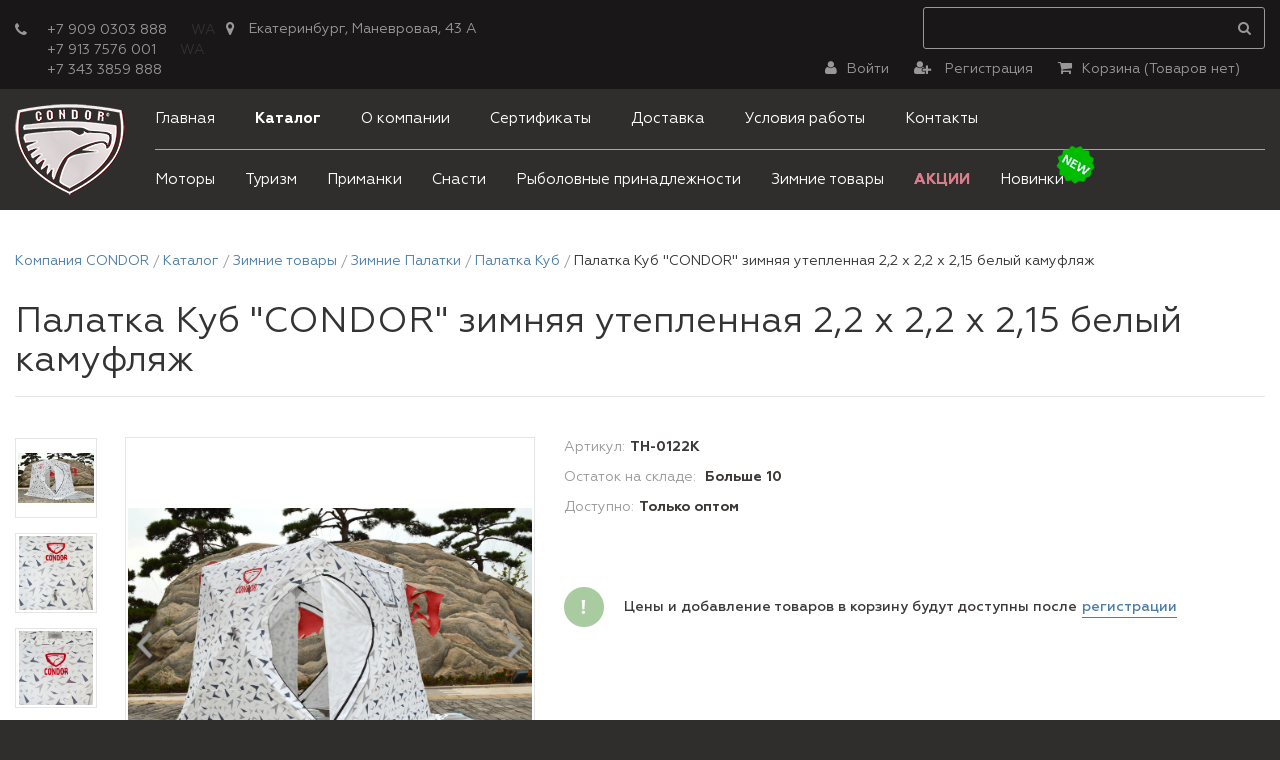

--- FILE ---
content_type: text/html; charset=UTF-8
request_url: https://condor-ural.ru/catalog/zimnie-tovary/zimnie-palatki-/palatka-kub/palatka-kub-condor-zimnyaya-uteplennaya-2-2-kh-2-2-kh-2-15-belyy-kamuflyazh-th-0122k/?SECTION_CODE_PATH=%2F&catalog%2Fzimnie-tovary%2Fzimnie-palatki-%2Fpalatka-kub%2Fpalatka-kub-condor-zimnyaya-uteplennaya-2-2-kh-2-2-kh-2-15-belyy-kamuflyazh-th-0122k%2F=
body_size: 16697
content:
<!DOCTYPE html>
<html lang="ru">
<head>

   <link rel="icon" href="https://condor-ural.ru/favicon.ico" type="image/x-icon">
   <meta name="yandex-verification" content="de20529400703150" /> <!-- mail 20240320 -->
	<!-- meta name="yandex-verification" content="e47a1b877ce9508f"/ -->
	<meta name="yandex-verification" content="cc398fa81d27b666" /> <!-- smEdition 20220420 -->
<!-- Yandex.Metrika counter -->
<script type="text/javascript" >
  (function(m,e,t,r,i,k,a){m[i]=m[i]||function(){(m[i].a=m[i].a||[]).push(arguments)};
  m[i].l=1*new Date();
  for (var j = 0; j < document.scripts.length; j++) {if (document.scripts[j].src === r) { return; }}
  k=e.createElement(t),a=e.getElementsByTagName(t)[0],k.async=1,k.src=r,a.parentNode.insertBefore(k,a)})
  (window, document, "script", "https://mc.yandex.ru/metrika/tag.js", "ym");
  ym(97536207, "init", {
       clickmap:true,
       trackLinks:true,
       accurateTrackBounce:true,
       webvisor:true,
       ecommerce:"dataLayer"
  });
</script>
<noscript><div><img src="https://mc.yandex.ru/watch/97536207" style="position:absolute; left:-9999px;" alt="" /></div></noscript>
<!-- /Yandex.Metrika counter -->
    <!--<meta charset="utf-8">-->
    <meta http-equiv="Content-Type" content="text/html; charset=UTF-8" />
<meta name="robots" content="index, follow" />
<meta name="description" content="В наличии палатка куб &amp;quot;condor&amp;quot; зимняя утепленная 2,2 х 2,2 х 2,15 белый камуфляж по оптовым ценам. Официальный представитель завода CONDOR в России! Работаем с 2011 года. Заключение договора. Бесплатная доставка до терминала ТК. Система скидок. Звоните по ☎ 8-343-3859-888 или делайте заказ на сайте." />
<meta property="og:type" content="website" />
<meta property="og:image" content="https://condor-ural.ru/upload/iblock/432/e7ng1k921lvlrkaffynt7ko3z047ymov/th-0122-0124-2000%20%281%29.jpg" />
<meta property="og:title" content="Палатка Куб &amp;quot;CONDOR&amp;quot; зимняя утепленная 2,2 х 2,2 х 2,15  белый камуфляж" />
<meta property="og:description" content="В наличии палатка куб &amp;quot;condor&amp;quot; зимняя утепленная 2,2 х 2,2 х 2,15 белый камуфляж по оптовым ценам. Официальный представитель завода CONDOR в России! Работаем с 2011 года. Заключение договора. Бесплатная доставка до терминала ТК. Система скидок. Звоните по ☎ 8-343-3859-888 или делайте заказ на сайте." />
<meta property="og:url" content="https://condor-ural.ru/catalog/zimnie-tovary/zimnie-palatki-/palatka-kub/palatka-kub-condor-zimnyaya-uteplennaya-2-2-kh-2-2-kh-2-15-belyy-kamuflyazh-th-0122k/?SECTION_CODE_PATH=%2F&amp;catalog%2Fzimnie-tovary%2Fzimnie-palatki-%2Fpalatka-kub%2Fpalatka-kub-condor-zimnyaya-uteplennaya-2-2-kh-2-2-kh-2-15-belyy-kamuflyazh-th-0122k%2F=" />



<link href="/bitrix/css/main/bootstrap.css?1659728357141508" type="text/css"  rel="stylesheet" />
<link href="/bitrix/js/ui/design-tokens/dist/ui.design-tokens.css?171680455026358" type="text/css"  rel="stylesheet" />
<link href="/bitrix/js/ui/fonts/opensans/ui.font.opensans.css?17023618032555" type="text/css"  rel="stylesheet" />
<link href="/bitrix/js/main/popup/dist/main.popup.bundle.css?170236195629861" type="text/css"  rel="stylesheet" />
<link href="/bitrix/templates/kontur_main/components/bitrix/catalog/main_catalog/style.css?15179594721122" type="text/css"  rel="stylesheet" />
<link href="/bitrix/templates/kontur_main/components/bitrix/catalog.element/catalog_element/style.css?151994970527384" type="text/css"  rel="stylesheet" />
<link href="/bitrix/templates/kontur_main/components/bitrix/catalog.section/similar_produkts/style.css?15199503753777" type="text/css"  rel="stylesheet" />
<link href="/bitrix/templates/kontur_main/media/css/resetNormalize.css?15168546898547" type="text/css"  data-template-style="true"  rel="stylesheet" />
<link href="/bitrix/templates/kontur_main/media/css/font-awesome.min.css?149543926028759" type="text/css"  data-template-style="true"  rel="stylesheet" />
<link href="/bitrix/templates/kontur_main/media/js/slick/slick-theme.css?15183996293180" type="text/css"  data-template-style="true"  rel="stylesheet" />
<link href="/bitrix/templates/kontur_main/media/css/fancybox4.0.31.min.css?173096485015598" type="text/css"  data-template-style="true"  rel="stylesheet" />
<link href="/bitrix/templates/kontur_main/media/css/old_search_css.css?15186595251047" type="text/css"  data-template-style="true"  rel="stylesheet" />
<link href="/bitrix/templates/kontur_main/media/css/new_css.css?176646825786570" type="text/css"  data-template-style="true"  rel="stylesheet" />
<link href="/bitrix/templates/kontur_main/components/kontur/search.title/main_catalog_search/style.css?16054405915155" type="text/css"  data-template-style="true"  rel="stylesheet" />
<link href="/bitrix/templates/kontur_main/components/bitrix/sale.basket.basket.line/main_basket/style.css?15199509544233" type="text/css"  data-template-style="true"  rel="stylesheet" />
<link href="/bitrix/templates/kontur_main/components/bitrix/menu/top_main/style.css?15174470623" type="text/css"  data-template-style="true"  rel="stylesheet" />
<link href="/bitrix/templates/kontur_main/components/bitrix/catalog.section.list/top_catalog_sections/style.css?15199504777157" type="text/css"  data-template-style="true"  rel="stylesheet" />
<link href="/bitrix/templates/kontur_main/components/bitrix/menu/mobile_top_menu/style.css?174053590087" type="text/css"  data-template-style="true"  rel="stylesheet" />
<link href="/bitrix/templates/kontur_main/components/bitrix/breadcrumb/main_breadcrumb/style.css?1519949546591" type="text/css"  data-template-style="true"  rel="stylesheet" />
<link href="/bitrix/templates/kontur_main/styles.css?17552255755347" type="text/css"  data-template-style="true"  rel="stylesheet" />
<link href="/bitrix/templates/kontur_main/template_styles.css?17645860255978" type="text/css"  data-template-style="true"  rel="stylesheet" />
<script>if(!window.BX)window.BX={};if(!window.BX.message)window.BX.message=function(mess){if(typeof mess==='object'){for(let i in mess) {BX.message[i]=mess[i];} return true;}};</script>
<script>(window.BX||top.BX).message({"pull_server_enabled":"Y","pull_config_timestamp":1715777529,"pull_guest_mode":"N","pull_guest_user_id":0});(window.BX||top.BX).message({"PULL_OLD_REVISION":"Для продолжения корректной работы с сайтом необходимо перезагрузить страницу."});</script>
<script>(window.BX||top.BX).message({"JS_CORE_LOADING":"Загрузка...","JS_CORE_NO_DATA":"- Нет данных -","JS_CORE_WINDOW_CLOSE":"Закрыть","JS_CORE_WINDOW_EXPAND":"Развернуть","JS_CORE_WINDOW_NARROW":"Свернуть в окно","JS_CORE_WINDOW_SAVE":"Сохранить","JS_CORE_WINDOW_CANCEL":"Отменить","JS_CORE_WINDOW_CONTINUE":"Продолжить","JS_CORE_H":"ч","JS_CORE_M":"м","JS_CORE_S":"с","JSADM_AI_HIDE_EXTRA":"Скрыть лишние","JSADM_AI_ALL_NOTIF":"Показать все","JSADM_AUTH_REQ":"Требуется авторизация!","JS_CORE_WINDOW_AUTH":"Войти","JS_CORE_IMAGE_FULL":"Полный размер"});</script>

<script src="/bitrix/js/main/core/core.js?1719473325498410"></script>

<script>BX.Runtime.registerExtension({"name":"main.core","namespace":"BX","loaded":true});</script>
<script>BX.setJSList(["\/bitrix\/js\/main\/core\/core_ajax.js","\/bitrix\/js\/main\/core\/core_promise.js","\/bitrix\/js\/main\/polyfill\/promise\/js\/promise.js","\/bitrix\/js\/main\/loadext\/loadext.js","\/bitrix\/js\/main\/loadext\/extension.js","\/bitrix\/js\/main\/polyfill\/promise\/js\/promise.js","\/bitrix\/js\/main\/polyfill\/find\/js\/find.js","\/bitrix\/js\/main\/polyfill\/includes\/js\/includes.js","\/bitrix\/js\/main\/polyfill\/matches\/js\/matches.js","\/bitrix\/js\/ui\/polyfill\/closest\/js\/closest.js","\/bitrix\/js\/main\/polyfill\/fill\/main.polyfill.fill.js","\/bitrix\/js\/main\/polyfill\/find\/js\/find.js","\/bitrix\/js\/main\/polyfill\/matches\/js\/matches.js","\/bitrix\/js\/main\/polyfill\/core\/dist\/polyfill.bundle.js","\/bitrix\/js\/main\/core\/core.js","\/bitrix\/js\/main\/polyfill\/intersectionobserver\/js\/intersectionobserver.js","\/bitrix\/js\/main\/lazyload\/dist\/lazyload.bundle.js","\/bitrix\/js\/main\/polyfill\/core\/dist\/polyfill.bundle.js","\/bitrix\/js\/main\/parambag\/dist\/parambag.bundle.js"]);
</script>
<script>BX.Runtime.registerExtension({"name":"ui.design-tokens","namespace":"window","loaded":true});</script>
<script>BX.Runtime.registerExtension({"name":"ui.fonts.opensans","namespace":"window","loaded":true});</script>
<script>BX.Runtime.registerExtension({"name":"main.popup","namespace":"BX.Main","loaded":true});</script>
<script>BX.Runtime.registerExtension({"name":"popup","namespace":"window","loaded":true});</script>
<script>(window.BX||top.BX).message({"LANGUAGE_ID":"ru","FORMAT_DATE":"DD.MM.YYYY","FORMAT_DATETIME":"DD.MM.YYYY HH:MI:SS","COOKIE_PREFIX":"BITRIX_SM","SERVER_TZ_OFFSET":"25200","UTF_MODE":"Y","SITE_ID":"s1","SITE_DIR":"\/","USER_ID":"","SERVER_TIME":1768885957,"USER_TZ_OFFSET":0,"USER_TZ_AUTO":"Y","bitrix_sessid":"df4d1406d639b14bb5a694ee5f481753"});</script>


<script src="/bitrix/js/pull/protobuf/protobuf.js?1659791824274055"></script>
<script src="/bitrix/js/pull/protobuf/model.js?165979182470928"></script>
<script src="/bitrix/js/main/core/core_promise.js?16597867065220"></script>
<script src="/bitrix/js/rest/client/rest.client.js?165979213117414"></script>
<script src="/bitrix/js/pull/client/pull.client.js?171376919283503"></script>
<script src="/bitrix/js/main/popup/dist/main.popup.bundle.js?1710134079117034"></script>
<script type="text/javascript">
					(function () {
						"use strict";

						var counter = function ()
						{
							var cookie = (function (name) {
								var parts = ("; " + document.cookie).split("; " + name + "=");
								if (parts.length == 2) {
									try {return JSON.parse(decodeURIComponent(parts.pop().split(";").shift()));}
									catch (e) {}
								}
							})("BITRIX_CONVERSION_CONTEXT_s1");

							if (cookie && cookie.EXPIRE >= BX.message("SERVER_TIME"))
								return;

							var request = new XMLHttpRequest();
							request.open("POST", "/bitrix/tools/conversion/ajax_counter.php", true);
							request.setRequestHeader("Content-type", "application/x-www-form-urlencoded");
							request.send(
								"SITE_ID="+encodeURIComponent("s1")+
								"&sessid="+encodeURIComponent(BX.bitrix_sessid())+
								"&HTTP_REFERER="+encodeURIComponent(document.referrer)
							);
						};

						if (window.frameRequestStart === true)
							BX.addCustomEvent("onFrameDataReceived", counter);
						else
							BX.ready(counter);
					})();
				</script>
<meta charset="UTF-8" />
<meta http-equiv="X-UA-Compatible" content="IE=edge">
<meta name="SKYPE_TOOLBAR" content="SKYPE_TOOLBAR_PARSER_COMPATIBLE">
<meta name="viewport" content="width=device-width, initial-scale=1.0, maximum-scale=1.0, user-scalable=no">
<link rel="shortcut icon" href="/bitrix/templates/kontur_main/media/img/favicon/favicon.ico" type="image/x-icon">
<link rel="apple-touch-icon" href="/bitrix/templates/kontur_main/media/img/favicon/apple-touch-icon.png">
<link rel="apple-touch-icon" sizes="72x72" href="/bitrix/templates/kontur_main/media/img/favicon/apple-touch-icon-72x72.png">
<link rel="apple-touch-icon" sizes="114x114" href="/bitrix/templates/kontur_main/media/img/favicon/apple-touch-icon-114x114.png">
<script type="application/ld+json">{
    "@context": "https://schema.org/",
    "@type": "Product",
    "name": "Палатка Куб &amp;quot;CONDOR&amp;quot; зимняя утепленная 2,2 х 2,2 х 2,15  белый камуфляж",
    "image": "https://condor-ural.ru/upload/iblock/432/e7ng1k921lvlrkaffynt7ko3z047ymov/th-0122-0124-2000%20%281%29.jpg",
    "description": "Официальный дилер рыболовных товаров Condor, Torvi, Biostal, Seanovo, Novatex в России. Широкий выбор от крючка до лодочного мотора. Работаем только оптом с юр.лицами и ИП. Сумма первого заказа от 30 т.р., 100% предоплата. Заключение договора. Бесплатная доставка до терминала ТК и по Новосибирску до получателя.",
    "sku": "TH-0122K",
    "brand": {
        "@type": "Brand",
        "name": "Сondor-ural"
    },
    "offers": {
        "@type": "Offer",
        "url": "https://condor-ural.ru/catalog/zimnie-tovary/zimnie-palatki-/palatka-kub/palatka-kub-condor-zimnyaya-uteplennaya-2-2-kh-2-2-kh-2-15-belyy-kamuflyazh-th-0122k/index.php",
        "priceCurrency": "RUB",
        "price": 0,
        "availability": "https://schema.org/OutOfStock",
        "itemCondition": "https://schema.org/NewCondition"
    },
    "aggregateRating": {
        "@type": "AggregateRating",
        "ratingValue": "9.9",
        "bestRating": "10",
        "ratingCount": 505
    }
}</script>



<script src="/bitrix/templates/kontur_main/media/js/jquery-2.1.4.min.js?149842059684347"></script>
<script src="/bitrix/templates/kontur_main/media/js/fancybox4.0.31.min.js?1730964850105639"></script>
<script src="/bitrix/templates/kontur_main/media/js/slick/slick.min.js?149543927341953"></script>
<script src="/bitrix/templates/kontur_main/media/js/myscript.js?173995398013904"></script>
<script src="/bitrix/components/kontur/search.title/script.js?17401154029848"></script>
<script src="/bitrix/templates/kontur_main/components/bitrix/sale.basket.basket.line/main_basket/script.js?15183876295335"></script>
<script src="/bitrix/templates/kontur_main/components/bitrix/menu/mobile_top_menu/script.js?1740535900913"></script>
<script src="/bitrix/templates/kontur_main/components/bitrix/catalog.element/catalog_element/script.js?151812946286091"></script>
<script src="/bitrix/templates/kontur_main/components/bitrix/catalog.section/similar_produkts/script.js?15181435777950"></script>
<script>var _ba = _ba || []; _ba.push(["aid", "d0eb994dc89ca227a86df423e3570146"]); _ba.push(["host", "condor-ural.ru"]); _ba.push(["ad[ct][item]", "[base64]"]);_ba.push(["ad[ct][user_id]", function(){return BX.message("USER_ID") ? BX.message("USER_ID") : 0;}]);_ba.push(["ad[ct][recommendation]", function() {var rcmId = "";var cookieValue = BX.getCookie("BITRIX_SM_RCM_PRODUCT_LOG");var productId = 185203;var cItems = [];var cItem;if (cookieValue){cItems = cookieValue.split(".");}var i = cItems.length;while (i--){cItem = cItems[i].split("-");if (cItem[0] == productId){rcmId = cItem[1];break;}}return rcmId;}]);_ba.push(["ad[ct][v]", "2"]);(function() {var ba = document.createElement("script"); ba.type = "text/javascript"; ba.async = true;ba.src = (document.location.protocol == "https:" ? "https://" : "http://") + "bitrix.info/ba.js";var s = document.getElementsByTagName("script")[0];s.parentNode.insertBefore(ba, s);})();</script>


		    <title>Купить палатка куб &quot;condor&quot; зимняя утепленная 2,2 х 2,2 х 2,15 белый камуфляж оптом в Екатеринбурге и Свердловской области | CONDOR</title>

   
    
    <script>
        var orderSuccess = false;
    </script>
</head>

<body>

<!--<pre style="background: #000; color: #fff;">
	                </pre>-->
    <header class="header">

    <div class="header_desktop">
        <div class="header_top">
            <div class="container">
                <div class="header_top_left">
                    <div class="header_top_phone">
                        <p><i class="fa fa-phone" aria-hidden="true"></i>
                            <style>
.nubex a{
font-size: 14px;
text-align: right; 
margin-right: 10px;
text-decoration: none;
color: #989898;
}
header span{
text-align: right; 
margin-right: 10px;
}

</style>
<div class="nubex">
 <a href="callto:+79090303888" onclick="yaCounter234665404.reachGoal('zvonokok');"><span itemprop="telephone">+7 909 0303 888</span></a>&nbsp;WA<br>
 <a href="callto:+79137576001"><span itemprop="telephone">+7 913 7576 001</span></a>&nbsp;WA<br>
 <a href="callto:83433859888"><span itemprop="faxNumber">+7 343&nbsp;3859 888</span></a><br>
</div>
 <br>                        </p>
                    </div>
                    <div class="header_top_adress">
                        <p><i class="fa fa-map-marker" aria-hidden="true"></i>
                            <span style="color: #999999;">Екатеринбург, Маневровая, 43 А</span>
                            <div style="display:none">
	<div itemscope="" itemtype="http://schema.org/Organization">
 <span itemprop="name">Condor-Ural</span>
		<div itemprop="address" itemscope="" itemtype="http://schema.org/PostalAddress">
 <span itemprop="streetAddress">Маневровая, 43 А</span> <span itemprop="postalCode">620050</span> <span itemprop="addressLocality">Екатеринбург</span>
		</div>
 <a href="callto:+79090303888"><span itemprop="telephone">+7 909 0303 888</span></a> <a href="callto:+79137576001"><span itemprop="telephone">+7 913 7576 001</span></a> <a href="callto:+79122103289"><span itemprop="telephone">+7 912 2103 289</span></a> <a href="callto:+73433859888"><span itemprop="faxNumber">+7 (343) 3859 888</span></a> <span itemprop="email"><a href="mailto:Uralcondor@gmail.com">Uralcondor@gmail.com</a></span>
	</div>
</div>
<br>                        </p>
                    </div>
                </div>
                <div class="header_top_center">
                    	<div id="title-search" class="bx_search_container"> 		<form action="/search/index.php">
			<div class="filter">
				<div class="filter_top clearfix">
					<div class="filter_searth">
						<input id="title-search-input" type="text" name="q" value="" placeholder="" autocomplete="off" class="bx_input_text"/>
						<!--<input name="s" type="submit" value="" class="bx_input_submit"/>-->
						<button><i class="fa fa-search" aria-hidden="true"></i></button>
					</div>
					<div class="section">
                        						<input type="text" name="section_id" value="" class="section-input" id="title-search-input_section">
                        
						<div class="section-header">
							<div data-title="Все категории" class="section-title">
								<p>
									<span class="section-title__name"></span>
									<i class="fa fa-angle-up" aria-hidden="true"></i>
									<i class="fa fa-angle-down" aria-hidden="true"></i>
								</p>
							</div>
						</div>
						<ul class="section-body">
							<li data-select="">Все категории</li>
													</ul>
					</div>
				</div>
			</div>
		</form>
	</div>
<script>
	BX.ready(function(){
		new JCTitleSearch({
			'AJAX_PAGE' : '/catalog/zimnie-tovary/zimnie-palatki-/palatka-kub/palatka-kub-condor-zimnyaya-uteplennaya-2-2-kh-2-2-kh-2-15-belyy-kamuflyazh-th-0122k/?SECTION_CODE_PATH=%2F&amp;catalog%2Fzimnie-tovary%2Fzimnie-palatki-%2Fpalatka-kub%2Fpalatka-kub-condor-zimnyaya-uteplennaya-2-2-kh-2-2-kh-2-15-belyy-kamuflyazh-th-0122k%2F=',
			'CONTAINER_ID': 'title-search',
			'INPUT_ID': 'title-search-input',
			'MIN_QUERY_LEN': 2,
			'WAIT_IMAGE': '/bitrix/templates/kontur_main/components/kontur/search.title/main_catalog_search/images/preloader.gif'
		});
	});
</script>



                </div>
                <div class="header_top_right">
                        <script>
var bx_basketFKauiI = new BitrixSmallCart;
</script>
<div id="bx_basketFKauiI" class="" style="float: right"><!--'start_frame_cache_bx_basketFKauiI'--><div class="header_top_basket">


	<div >			<p><a href="/personal/cart/"><i class="fa fa-shopping-cart" aria-hidden="true"></i>Корзина (<span class = "basket_count">Товаров нет</span>)</a></p>
			<!--<i class="fa fa-shopping-cart"></i>
			<a href=""></a--><!--
			<br class="hidden-xs"/>
			<span>
													<strong></strong>
							</span>
						-->	</div>
</div><!--'end_frame_cache_bx_basketFKauiI'--></div>
<script type="text/javascript">
	bx_basketFKauiI.siteId       = 's1';
	bx_basketFKauiI.cartId       = 'bx_basketFKauiI';
	bx_basketFKauiI.ajaxPath     = '/bitrix/components/bitrix/sale.basket.basket.line/ajax.php';
	bx_basketFKauiI.templateName = 'main_basket';
	bx_basketFKauiI.arParams     =  {'HIDE_ON_BASKET_PAGES':'Y','PATH_TO_AUTHORIZE':'/login/','PATH_TO_BASKET':'/personal/cart/','PATH_TO_ORDER':'/personal/order/make/','PATH_TO_PERSONAL':'/personal/','PATH_TO_PROFILE':'/personal/','PATH_TO_REGISTER':'/login/','POSITION_FIXED':'N','SHOW_AUTHOR':'N','SHOW_DELAY':'N','SHOW_EMPTY_VALUES':'Y','SHOW_IMAGE':'Y','SHOW_NOTAVAIL':'N','SHOW_NUM_PRODUCTS':'Y','SHOW_PERSONAL_LINK':'N','SHOW_PRICE':'Y','SHOW_PRODUCTS':'N','SHOW_SUBSCRIBE':'N','SHOW_SUMMARY':'Y','SHOW_TOTAL_PRICE':'Y','COMPONENT_TEMPLATE':'main_basket','VIEW':'','SHOW_REGISTRATION':'N','MAX_IMAGE_SIZE':'70','CACHE_TYPE':'A','POSITION_VERTICAL':'top','POSITION_HORIZONTAL':'right','AJAX':'N','~HIDE_ON_BASKET_PAGES':'Y','~PATH_TO_AUTHORIZE':'/login/','~PATH_TO_BASKET':'/personal/cart/','~PATH_TO_ORDER':'/personal/order/make/','~PATH_TO_PERSONAL':'/personal/','~PATH_TO_PROFILE':'/personal/','~PATH_TO_REGISTER':'/login/','~POSITION_FIXED':'N','~SHOW_AUTHOR':'N','~SHOW_DELAY':'N','~SHOW_EMPTY_VALUES':'Y','~SHOW_IMAGE':'Y','~SHOW_NOTAVAIL':'N','~SHOW_NUM_PRODUCTS':'Y','~SHOW_PERSONAL_LINK':'N','~SHOW_PRICE':'Y','~SHOW_PRODUCTS':'N','~SHOW_SUBSCRIBE':'N','~SHOW_SUMMARY':'Y','~SHOW_TOTAL_PRICE':'Y','~COMPONENT_TEMPLATE':'main_basket','~VIEW':'','~SHOW_REGISTRATION':'N','~MAX_IMAGE_SIZE':'70','~CACHE_TYPE':'A','~POSITION_VERTICAL':'top','~POSITION_HORIZONTAL':'right','~AJAX':'N','cartId':'bx_basketFKauiI'}; // TODO \Bitrix\Main\Web\Json::encode
	bx_basketFKauiI.closeMessage = 'Скрыть';
	bx_basketFKauiI.openMessage  = 'Раскрыть';
	bx_basketFKauiI.activate();
</script>
                                            <div class="header_top_registration">
                            <p>
                                <a href="/personal/registration/">
                                    <i class="fa fa-user-plus" aria-hidden="true"></i>
                                    Регистрация                                </a>
                            </p>
                        </div>
                        <div class="header_top_enter">
                            <p><i class="fa fa-user" aria-hidden="true"></i><a href="/auth/">Войти</a></p>
                        </div>
                    
                </div>
            </div>
        </div>
        <div class="header_bottom">
            <div class="container">
                <div class="logo">
                    <a href="/">                        <img src="/bitrix/templates/kontur_main/media/img/logo-head.png" alt="">
                    </a>                </div>
                <div class="header_bottom_nav">
                    
<ul class="header_bottom_nav_top nav_ellips clearfix">

					<li><a href="/" >Главная</a></li>		
					<li class="active"><a href="/catalog/" >Каталог</a></li>		
					<li><a href="/about/" >О компании</a></li>		
					<li><a href="/sertifikaty/" >Сертификаты</a></li>		
					<li><a href="/shipping.php" >Доставка</a></li>		
					<li><a href="#works" class=fancybox>Условия работы</a></li>		
					<li><a href="/about/contacts/" >Контакты</a></li>		
	<li class="ellipsis">
		<div><span></span><span></span><span></span></div>
		<ul></ul>
	</li>
</ul>



                    
	<ul class="header_bottom_nav_bot nav_ellips clearfix">
				
			<li id="bx_1847241719_11013" class="top-cat-11013">
									<a href="#" data-drop="11013" class="fff">Моторы</a>
							</li>
		
			<li id="bx_1847241719_421" class="top-cat-421">
									<a href="#" data-drop="421" class="fff">Туризм</a>
							</li>
		
			<li id="bx_1847241719_8617" class="top-cat-8617">
									<a href="#" data-drop="8617" class="fff">Приманки</a>
							</li>
		
			<li id="bx_1847241719_8620" class="top-cat-8620">
									<a href="#" data-drop="8620" class="fff">Снасти</a>
							</li>
		
			<li id="bx_1847241719_10234" class="top-cat-10234">
									<a href="#" data-drop="10234" class="fff">Рыболовные принадлежности</a>
							</li>
		
			<li id="bx_1847241719_10267" class="top-cat-10267">
									<a href="#" data-drop="10267" class="fff">Зимние товары</a>
							</li>
		
			<li id="bx_1847241719_8765" class="top-cat-8765">
									<a href="/catalog/aktsii/" >Акции</a>
							</li>
				<li id="bx_1847241719_8687" class="top-cat-8687">
				<a href="/new-items/">Новинки</a>
		</li>

        <!--<li><a href="/promotions/">Акции</a></li>-->

		<li class="ellipsis">
			<div><span></span><span></span><span></span></div>
			<ul></ul>
		</li>
	</ul>

                </div>
            </div>

            <div class="dropdown">

                
			<div class="dropdown_elem clearfix" data-dropdown="11013">
			<div class="container">
				<div class="dropdown_close"></div>
				<div class="dropdown_elem__title">
					<p class="h4">Моторы</p>
				</div>
				<ul class="dropdown_elem__nav">
											<li><a href="/catalog/motory/aksessuary-dlya-lodok-i-katerov/">Аксессуары для лодок и катеров</a></li>
											<li><a href="/catalog/motory/zhilet-strakhovochnyy/">Жилет страховочный</a></li>
											<li><a href="/catalog/motory/zapchasti-dlya-plm/">Запчасти для ПЛМ</a></li>
											<li><a href="/catalog/motory/maslo/">Масло</a></li>
											<li><a href="/catalog/motory/motory/">Моторы</a></li>
											<li><a href="/catalog/motory/chekhol-dlya-lodochnogo-motora/">Чехол для лодочного мотора</a></li>
									</ul>
				<div class="dropdown_elem__img">
											<img src="/upload/iblock/db7/xy2dk5ccs4cj9p0xb7sf87yx34jbvnqz/%D0%9C%D0%BE%D1%82%D0%BE%D1%80%201.jpg" alt="Моторы">
									</div>
			</div>
		</div>
			<div class="dropdown_elem clearfix" data-dropdown="421">
			<div class="container">
				<div class="dropdown_close"></div>
				<div class="dropdown_elem__title">
					<p class="h4">Туризм</p>
				</div>
				<ul class="dropdown_elem__nav">
											<li><a href="/catalog/turizm/avtomobilnyy-kholodilnik/">Автомобильный холодильник</a></li>
											<li><a href="/catalog/turizm/binokli-i-pritseli/">Бинокли и прицелы</a></li>
											<li><a href="/catalog/turizm/kovriki-/">Коврики </a></li>
											<li><a href="/catalog/turizm/kukhnya-turisticheskaya/">Кухня туристическая</a></li>
											<li><a href="/catalog/turizm/mebel/">Мебель</a></li>
											<li><a href="/catalog/turizm/nasosy/">Насосы</a></li>
											<li><a href="/catalog/turizm/nozhi/">Ножи</a></li>
											<li><a href="/catalog/turizm/odezhda/">Одежда</a></li>
											<li><a href="/catalog/turizm/palatki-shatry/">Палатки и Шатры</a></li>
											<li><a href="/catalog/turizm/pechi-gazovye-gorelki-otopiteli/">Печи и газовые горелки</a></li>
											<li><a href="/catalog/turizm/piknikovye-nabory/">Пикниковые наборы</a></li>
											<li><a href="/catalog/turizm/ryukzaki-i-sumki/">Рюкзаки и Сумки</a></li>
											<li><a href="/catalog/turizm/spalniki/">Спальники</a></li>
											<li><a href="/catalog/turizm/termosa/">Термосы</a></li>
											<li><a href="/catalog/turizm/fonari/">Фонари</a></li>
									</ul>
				<div class="dropdown_elem__img">
											<img src="/upload/iblock/6a1/893x8k0h1zr1yho1e0s4yt6ap45xe6f4/01%20%281%29.jpg" alt="Туризм">
									</div>
			</div>
		</div>
			<div class="dropdown_elem clearfix" data-dropdown="8617">
			<div class="container">
				<div class="dropdown_close"></div>
				<div class="dropdown_elem__title">
					<p class="h4">Приманки</p>
				</div>
				<ul class="dropdown_elem__nav">
											<li><a href="/catalog/primanki/blesna-condor/">Блесна CONDOR</a></li>
											<li><a href="/catalog/primanki/blesna-kyoda/">Блесна KYODA</a></li>
											<li><a href="/catalog/primanki/vobler-condor-letniy/">Воблер CONDOR Летний </a></li>
											<li><a href="/catalog/primanki/vobler-kyoda-letniy/">Воблер KYODA Летний</a></li>
											<li><a href="/catalog/primanki/zimnie-primanki/">Зимние приманки</a></li>
											<li><a href="/catalog/primanki/condor/">Мягкие приманки CONDOR</a></li>
											<li><a href="/catalog/primanki/kyoda/">Мягкие приманки KYODA</a></li>
											<li><a href="/catalog/primanki/prikorm/">Прикорм</a></li>
											<li><a href="/catalog/primanki/spinnerbeyt/">Спиннербейт &quot;KYODA&quot;</a></li>
									</ul>
				<div class="dropdown_elem__img">
											<img src="/upload/iblock/4d9/kcrgjckbfqk3e56dmxjrd1o8qgel3362/Image1.jpg" alt="Приманки">
									</div>
			</div>
		</div>
			<div class="dropdown_elem clearfix" data-dropdown="8620">
			<div class="container">
				<div class="dropdown_close"></div>
				<div class="dropdown_elem__title">
					<p class="h4">Снасти</p>
				</div>
				<ul class="dropdown_elem__nav">
											<li><a href="/catalog/snasti/vertlyugi-i-karabiny/">Вертлюги и карабины</a></li>
											<li><a href="/catalog/snasti/gruzila/">Грузила</a></li>
											<li><a href="/catalog/snasti/dzhiggernye-golovki/">Дж. головки</a></li>
											<li><a href="/catalog/snasti/katushki/">Катушки</a></li>
											<li><a href="/catalog/snasti/koltsa-i-tyulpany/">Кольца и тюльпаны</a></li>
											<li><a href="/catalog/snasti/kormushki-i-osnastki/">Кормушки и оснастки</a></li>
											<li><a href="/catalog/snasti/kryuchki/">Крючки</a></li>
											<li><a href="/catalog/snasti/leska/">Леска</a></li>
											<li><a href="/catalog/snasti/povodki/">Поводки</a></li>
											<li><a href="/catalog/snasti/poplavki/">Поплавки</a></li>
											<li><a href="/catalog/snasti/spinningi/">Спиннинги</a></li>
											<li><a href="/catalog/snasti/udilishcha/">Удилища</a></li>
											<li><a href="/catalog/snasti/udochki-osnashchennye/">Удочка оснащенная</a></li>
									</ul>
				<div class="dropdown_elem__img">
											<img src="/upload/iblock/7fd/vvwtzushwv1huvaexz78xaczfi3v1kra/668088c5a2a88a0ae85d07e0b25c1840.jpg" alt="Снасти">
									</div>
			</div>
		</div>
			<div class="dropdown_elem clearfix" data-dropdown="10234">
			<div class="container">
				<div class="dropdown_close"></div>
				<div class="dropdown_elem__title">
					<p class="h4">Рыболовные принадлежности</p>
				</div>
				<ul class="dropdown_elem__nav">
											<li><a href="/catalog/aksessuary/zazhimy-i-zevniki/">Зажимы и зевники</a></li>
											<li><a href="/catalog/aksessuary/kan-sumka-dlya-ryby/">Кан-сумка для рыбы</a></li>
											<li><a href="/catalog/aksessuary/podsaki/">Подсаки</a></li>
											<li><a href="/catalog/aksessuary/podstavki-dlya-torgovli-udochkami/">Подставки для торговли удочками</a></li>
											<li><a href="/catalog/aksessuary/podstavki-dlya-udochek/">Подставки для удочек</a></li>
											<li><a href="/catalog/aksessuary/prochee/">Прочее</a></li>
											<li><a href="/catalog/aksessuary/sadki/">Садки</a></li>
											<li><a href="/catalog/aksessuary/signalizatory-poklevki/">Сигнализаторы поклевки</a></li>
											<li><a href="/catalog/aksessuary/sushilka-dlya-ryby/">Сушилки для рыбы</a></li>
											<li><a href="/catalog/aksessuary/chekhly-i-tubusy/">Чехлы и тубусы</a></li>
											<li><a href="/catalog/aksessuary/shurupovyerty/">Шуруповёрт</a></li>
											<li><a href="/catalog/aksessuary/yashchiki-i-korobochki/">Ящики и коробочки</a></li>
									</ul>
				<div class="dropdown_elem__img">
											<img src="/upload/iblock/1d0/gpjy32pmpz8cd88szrmkk7d9i7hz5su7/114911bf0b2c43f9d293eb72f46d7832.jpg" alt="Рыболовные принадлежности">
									</div>
			</div>
		</div>
			<div class="dropdown_elem clearfix" data-dropdown="10267">
			<div class="container">
				<div class="dropdown_close"></div>
				<div class="dropdown_elem__title">
					<p class="h4">Зимние товары</p>
				</div>
				<ul class="dropdown_elem__nav">
											<li><a href="/catalog/zimnie-tovary/bagory-i-cherpaki/">Багоры, черпаки, кормушки</a></li>
											<li><a href="/catalog/zimnie-tovary/zimnie-palatki-/">Зимние Палатки </a></li>
											<li><a href="/catalog/zimnie-tovary/ledobur_condor/">Ледобур &quot;Condor&quot;</a></li>
											<li><a href="/catalog/zimnie-tovary/sani-rybatskie/">Сани рыбацкие</a></li>
											<li><a href="/catalog/zimnie-tovary/storozhki/">Сторожки</a></li>
											<li><a href="/catalog/zimnie-tovary/udochka-zimnyaya/">Удочка зимняя</a></li>
									</ul>
				<div class="dropdown_elem__img">
											<img src="/upload/iblock/c7b/yx501crszlvolgnp2adhs82qsbaz4pxk/%D0%9F%D0%B0%D0%BB%D0%B0%D1%82%D0%BA%D0%B0.jpg" alt="Зимние товары">
									</div>
			</div>
		</div>
			<div class="dropdown_elem clearfix" data-dropdown="8765">
			<div class="container">
				<div class="dropdown_close"></div>
				<div class="dropdown_elem__title">
					<p class="h4">Акции</p>
				</div>
				<ul class="dropdown_elem__nav">
									</ul>
				<div class="dropdown_elem__img">
											<img src="/upload/iblock/6ec/SALE.gif" alt="Акции">
									</div>
			</div>
		</div>
	



            </div>
        </div>
    </div>


    <div class="header_mobile">

        <div class="header_mobile_title">
            <div class="logo">
                <a href="/"><img src="/bitrix/templates/kontur_main/media/img/logo.png" alt=""></a>
            </div>


            <div class="header_mobile_top-flex">

            <div class="header_top_phone">
                <p><i class="fa fa-phone" aria-hidden="true"></i>
                    <style>
.nubex a{
font-size: 14px;
text-align: right; 
margin-right: 10px;
text-decoration: none;
color: #989898;
}
header span{
text-align: right; 
margin-right: 10px;
}

</style>
<div class="nubex">
 <a href="callto:+79090303888" onclick="yaCounter234665404.reachGoal('zvonokok');"><span itemprop="telephone">+7 909 0303 888</span></a>&nbsp;WA<br>
 <a href="callto:+79137576001"><span itemprop="telephone">+7 913 7576 001</span></a>&nbsp;WA<br>
 <a href="callto:83433859888"><span itemprop="faxNumber">+7 343&nbsp;3859 888</span></a><br>
</div>
 <br>                </p>
            </div>

                    <div class="header_top_adress">
                        <p><i class="fa fa-map-marker" aria-hidden="true"></i>
                            <span style="color: #999999;">Екатеринбург, Маневровая, 43 А</span>
                            <div style="display:none">
	<div itemscope="" itemtype="http://schema.org/Organization">
 <span itemprop="name">Condor-Ural</span>
		<div itemprop="address" itemscope="" itemtype="http://schema.org/PostalAddress">
 <span itemprop="streetAddress">Маневровая, 43 А</span> <span itemprop="postalCode">620050</span> <span itemprop="addressLocality">Екатеринбург</span>
		</div>
 <a href="callto:+79090303888"><span itemprop="telephone">+7 909 0303 888</span></a> <a href="callto:+79137576001"><span itemprop="telephone">+7 913 7576 001</span></a> <a href="callto:+79122103289"><span itemprop="telephone">+7 912 2103 289</span></a> <a href="callto:+73433859888"><span itemprop="faxNumber">+7 (343) 3859 888</span></a> <span itemprop="email"><a href="mailto:Uralcondor@gmail.com">Uralcondor@gmail.com</a></span>
	</div>
</div>
<br>                        </p>
                    </div>

            <div class="header_top_center mobile">
                	<div id="title-search" class="bx_search_container"> 		<form action="/search/index.php">
			<div class="filter">
				<div class="filter_top clearfix">
					<div class="filter_searth">
						<input id="title-search-input" type="text" name="q" value="" placeholder="" autocomplete="off" class="bx_input_text"/>
						<!--<input name="s" type="submit" value="" class="bx_input_submit"/>-->
						<button><i class="fa fa-search" aria-hidden="true"></i></button>
					</div>
					<div class="section">
                        						<input type="text" name="section_id" value="" class="section-input" id="title-search-input_section">
                        
						<div class="section-header">
							<div data-title="Все категории" class="section-title">
								<p>
									<span class="section-title__name"></span>
									<i class="fa fa-angle-up" aria-hidden="true"></i>
									<i class="fa fa-angle-down" aria-hidden="true"></i>
								</p>
							</div>
						</div>
						<ul class="section-body">
							<li data-select="">Все категории</li>
													</ul>
					</div>
				</div>
			</div>
		</form>
	</div>
<script>
	BX.ready(function(){
		new JCTitleSearch({
			'AJAX_PAGE' : '/catalog/zimnie-tovary/zimnie-palatki-/palatka-kub/palatka-kub-condor-zimnyaya-uteplennaya-2-2-kh-2-2-kh-2-15-belyy-kamuflyazh-th-0122k/?SECTION_CODE_PATH=%2F&amp;catalog%2Fzimnie-tovary%2Fzimnie-palatki-%2Fpalatka-kub%2Fpalatka-kub-condor-zimnyaya-uteplennaya-2-2-kh-2-2-kh-2-15-belyy-kamuflyazh-th-0122k%2F=',
			'CONTAINER_ID': 'title-search',
			'INPUT_ID': 'title-search-input',
			'MIN_QUERY_LEN': 2,
			'WAIT_IMAGE': '/bitrix/templates/kontur_main/components/kontur/search.title/main_catalog_search/images/preloader.gif'
		});
	});
</script>



            </div>

</div>
            <div class="hamburger" id="hamburger-1">
                <span class="line"></span>
                <span class="line"></span>
                <span class="line"></span>
            </div>
        </div>

        <div class="header_mobile_main">
            <div class="header_mobile_body">
                                    <div><a href="/auth/"><i class="fa fa-user" aria-hidden="true"></i>Войти</a></div>
                
                <!--    BASKET  -->
                <script>
var bx_basketT0kNhm = new BitrixSmallCart;
</script>
<div id="bx_basketT0kNhm" class="" style=""><!--'start_frame_cache_bx_basketT0kNhm'--><div class="">


	<div >			<p><a href="/personal/cart/"><i class="fa fa-shopping-cart" aria-hidden="true"></i>Корзина (<span class = "basket_count">Товаров нет</span>)</a></p>
			<!--<i class="fa fa-shopping-cart"></i>
			<a href=""></a--><!--
			<br class="hidden-xs"/>
			<span>
													<strong></strong>
							</span>
						-->	</div>
</div><!--'end_frame_cache_bx_basketT0kNhm'--></div>
<script type="text/javascript">
	bx_basketT0kNhm.siteId       = 's1';
	bx_basketT0kNhm.cartId       = 'bx_basketT0kNhm';
	bx_basketT0kNhm.ajaxPath     = '/bitrix/components/bitrix/sale.basket.basket.line/ajax.php';
	bx_basketT0kNhm.templateName = 'main_basket';
	bx_basketT0kNhm.arParams     =  {'HIDE_ON_BASKET_PAGES':'Y','PATH_TO_AUTHORIZE':'/login/','PATH_TO_BASKET':'/personal/cart/','PATH_TO_ORDER':'/personal/order/make/','PATH_TO_PERSONAL':'/personal/','PATH_TO_PROFILE':'/personal/','PATH_TO_REGISTER':'/login/','POSITION_FIXED':'N','SHOW_AUTHOR':'N','SHOW_DELAY':'N','SHOW_EMPTY_VALUES':'Y','SHOW_IMAGE':'Y','SHOW_NOTAVAIL':'N','SHOW_NUM_PRODUCTS':'Y','SHOW_PERSONAL_LINK':'N','SHOW_PRICE':'Y','SHOW_PRODUCTS':'N','SHOW_SUBSCRIBE':'N','SHOW_SUMMARY':'Y','SHOW_TOTAL_PRICE':'Y','COMPONENT_TEMPLATE':'main_basket','VIEW':'mobile','CACHE_TYPE':'A','SHOW_REGISTRATION':'N','POSITION_VERTICAL':'top','POSITION_HORIZONTAL':'right','MAX_IMAGE_SIZE':'70','AJAX':'N','~HIDE_ON_BASKET_PAGES':'Y','~PATH_TO_AUTHORIZE':'/login/','~PATH_TO_BASKET':'/personal/cart/','~PATH_TO_ORDER':'/personal/order/make/','~PATH_TO_PERSONAL':'/personal/','~PATH_TO_PROFILE':'/personal/','~PATH_TO_REGISTER':'/login/','~POSITION_FIXED':'N','~SHOW_AUTHOR':'N','~SHOW_DELAY':'N','~SHOW_EMPTY_VALUES':'Y','~SHOW_IMAGE':'Y','~SHOW_NOTAVAIL':'N','~SHOW_NUM_PRODUCTS':'Y','~SHOW_PERSONAL_LINK':'N','~SHOW_PRICE':'Y','~SHOW_PRODUCTS':'N','~SHOW_SUBSCRIBE':'N','~SHOW_SUMMARY':'Y','~SHOW_TOTAL_PRICE':'Y','~COMPONENT_TEMPLATE':'main_basket','~VIEW':'mobile','~CACHE_TYPE':'A','~SHOW_REGISTRATION':'N','~POSITION_VERTICAL':'top','~POSITION_HORIZONTAL':'right','~MAX_IMAGE_SIZE':'70','~AJAX':'N','cartId':'bx_basketT0kNhm'}; // TODO \Bitrix\Main\Web\Json::encode
	bx_basketT0kNhm.closeMessage = 'Скрыть';
	bx_basketT0kNhm.openMessage  = 'Раскрыть';
	bx_basketT0kNhm.activate();
</script>
                <!--    MOBILE MENU -->
                
								<div><a href="/">Главная</a></div>
													<div class="header_mobile_catalog">
					<p class="h4">
						<a href="/catalog/">Каталог</a>
						<a class="js-sub" href="javascript:void(0);"><i class="fa fa-angle-down" aria-hidden="true"></i></a>
					</p>
					<div class="header_mobile_catalog_body">
													<div><a href="/catalog/motory/">Моторы</a></div>
													<div><a href="/catalog/turizm/">Туризм</a></div>
													<div><a href="/catalog/primanki/">Приманки</a></div>
													<div><a href="/catalog/snasti/">Снасти</a></div>
													<div><a href="/catalog/aksessuary/">Рыболовные принадлежности</a></div>
													<div><a href="/catalog/zimnie-tovary/">Зимние товары</a></div>
													<div><a href="/catalog/aktsii/">Акции</a></div>
											</div>
				</div>

																				<div><a href="/sertifikaty/">Сертификаты</a></div>
													<div><a href="/usloviya-raboty/">Условия работы</a></div>
													<div><a href="/about/contacts/">Контакты</a></div>
						
            </div>
            <div class="header_mobile_phone">
                <p><i class="fa fa-phone" aria-hidden="true"></i>
                    <style>
.nubex a{
font-size: 14px;
text-align: right; 
margin-right: 10px;
text-decoration: none;
color: #989898;
}
header span{
text-align: right; 
margin-right: 10px;
}

</style>
<div class="nubex">
 <a href="callto:+79090303888" onclick="yaCounter234665404.reachGoal('zvonokok');"><span itemprop="telephone">+7 909 0303 888</span></a>&nbsp;WA<br>
 <a href="callto:+79137576001"><span itemprop="telephone">+7 913 7576 001</span></a>&nbsp;WA<br>
 <a href="callto:83433859888"><span itemprop="faxNumber">+7 343&nbsp;3859 888</span></a><br>
</div>
 <br>                </p>
            </div>
            <div class="header_mobile_adress">
                <p><i class="fa fa-map-marker" aria-hidden="true"></i>
                    <span style="color: #999999;">Екатеринбург, Маневровая, 43 А</span>
                    <div style="display:none">
	<div itemscope="" itemtype="http://schema.org/Organization">
 <span itemprop="name">Condor-Ural</span>
		<div itemprop="address" itemscope="" itemtype="http://schema.org/PostalAddress">
 <span itemprop="streetAddress">Маневровая, 43 А</span> <span itemprop="postalCode">620050</span> <span itemprop="addressLocality">Екатеринбург</span>
		</div>
 <a href="callto:+79090303888"><span itemprop="telephone">+7 909 0303 888</span></a> <a href="callto:+79137576001"><span itemprop="telephone">+7 913 7576 001</span></a> <a href="callto:+79122103289"><span itemprop="telephone">+7 912 2103 289</span></a> <a href="callto:+73433859888"><span itemprop="faxNumber">+7 (343) 3859 888</span></a> <span itemprop="email"><a href="mailto:Uralcondor@gmail.com">Uralcondor@gmail.com</a></span>
	</div>
</div>
<br>                </p>
            </div>
        </div>

    </div>

</header>

<main class="main default-content-1">
    <div class="container">
                    <div class="breadcrumbs_wrap clearfix">
                                       <link href="/bitrix/css/main/font-awesome.css?149560174128777" type="text/css" rel="stylesheet" />
<ul class="breadcrumbs" itemscope itemtype="https://schema.org/BreadcrumbList">
			<li itemprop="itemListElement" itemscope itemtype="https://schema.org/ListItem">
				<a href="/" title="Компания CONDOR" itemprop="item">
					<span itemprop="name">Компания CONDOR</span>
				</a>
				<meta itemprop="position" content="1" />
			</li>
			<li itemprop="itemListElement" itemscope itemtype="https://schema.org/ListItem">
				<a href="/catalog/" title="Каталог" itemprop="item">
					<span itemprop="name">Каталог</span>
				</a>
				<meta itemprop="position" content="2" />
			</li>
			<li itemprop="itemListElement" itemscope itemtype="https://schema.org/ListItem">
				<a href="/catalog/zimnie-tovary/" title="Зимние товары" itemprop="item">
					<span itemprop="name">Зимние товары</span>
				</a>
				<meta itemprop="position" content="3" />
			</li>
			<li itemprop="itemListElement" itemscope itemtype="https://schema.org/ListItem">
				<a href="/catalog/zimnie-tovary/zimnie-palatki-/" title="Зимние Палатки " itemprop="item">
					<span itemprop="name">Зимние Палатки </span>
				</a>
				<meta itemprop="position" content="4" />
			</li>
			<li itemprop="itemListElement" itemscope itemtype="https://schema.org/ListItem">
				<a href="/catalog/zimnie-tovary/zimnie-palatki-/palatka-kub/" title="Палатка Куб" itemprop="item">
					<span itemprop="name">Палатка Куб</span>
				</a>
				<meta itemprop="position" content="5" />
			</li>
			<li itemprop="itemListElement" itemscope itemtype="https://schema.org/ListItem">
				<span itemprop="name">Палатка Куб &quot;CONDOR&quot; зимняя утепленная 2,2 х 2,2 х 2,15  белый камуфляж</span>
				<meta itemprop="position" content="6" />
			</li><div style="clear:both"></div></ul>            </div>
			            	<h1>Палатка Куб &quot;CONDOR&quot; зимняя утепленная 2,2 х 2,2 х 2,15  белый камуфляж</h1>
			         
<div class="card clearfix">
	<script src="https://cdn.jsdelivr.net/npm/bootstrap@3.4.1/dist/js/bootstrap.min.js" integrity="sha384-aJ21OjlMXNL5UyIl/XNwTMqvzeRMZH2w8c5cRVpzpU8Y5bApTppSuUkhZXN0VxHd" crossorigin="anonymous"></script>

<!-- $arResult 
	
-->

<div class="card clearfix">

	<div class="card_left">

		<div class="slick_slider clearfix">
			
			<div class="sticker sticker-catalog-element">
									</div>

			<div class="slick_slider_for">
									<div class="sl__slide"><a href="/upload/iblock/432/e7ng1k921lvlrkaffynt7ko3z047ymov/th-0122-0124-2000%20%281%29.jpg" class="prod_fancy" rel="prod_fancy"><img src="/upload/iblock/432/e7ng1k921lvlrkaffynt7ko3z047ymov/th-0122-0124-2000%20%281%29.jpg" class="sl__img" alt="Палатка Куб &quot;CONDOR&quot; зимняя утепленная 2,2 х 2,2 х 2,15  белый камуфляж" title="Палатка Куб &quot;CONDOR&quot; зимняя утепленная 2,2 х 2,2 х 2,15  белый камуфляж"></a></div>
									<div class="sl__slide"><a href="/upload/iblock/2ea/n6qd0ag5cx5tqb0j41dc79apevw7qi6g/2023_09_08-14_32_52-_.jpg" class="prod_fancy" rel="prod_fancy"><img src="/upload/iblock/2ea/n6qd0ag5cx5tqb0j41dc79apevw7qi6g/2023_09_08-14_32_52-_.jpg" class="sl__img" alt="Палатка Куб &quot;CONDOR&quot; зимняя утепленная 2,2 х 2,2 х 2,15  белый камуфляж" title="Палатка Куб &quot;CONDOR&quot; зимняя утепленная 2,2 х 2,2 х 2,15  белый камуфляж"></a></div>
									<div class="sl__slide"><a href="/upload/iblock/354/8bbwt05kr05yyb3a6gqby5142saxm6b1/2023_09_08-14_33_51-_.jpg" class="prod_fancy" rel="prod_fancy"><img src="/upload/iblock/354/8bbwt05kr05yyb3a6gqby5142saxm6b1/2023_09_08-14_33_51-_.jpg" class="sl__img" alt="Палатка Куб &quot;CONDOR&quot; зимняя утепленная 2,2 х 2,2 х 2,15  белый камуфляж" title="Палатка Куб &quot;CONDOR&quot; зимняя утепленная 2,2 х 2,2 х 2,15  белый камуфляж"></a></div>
									<div class="sl__slide"><a href="/upload/iblock/bd2/ht5teyp3nf2ib0ji8eh64eltfuhv1b03/2023_09_08-14_34_56-_.jpg" class="prod_fancy" rel="prod_fancy"><img src="/upload/iblock/bd2/ht5teyp3nf2ib0ji8eh64eltfuhv1b03/2023_09_08-14_34_56-_.jpg" class="sl__img" alt="Палатка Куб &quot;CONDOR&quot; зимняя утепленная 2,2 х 2,2 х 2,15  белый камуфляж" title="Палатка Куб &quot;CONDOR&quot; зимняя утепленная 2,2 х 2,2 х 2,15  белый камуфляж"></a></div>
									<div class="sl__slide"><a href="/upload/iblock/5d9/1qtt4yreqb2clk5rc4f1mtsrdo96lk6u/TH-0124%201.webp" class="prod_fancy" rel="prod_fancy"><img src="/upload/iblock/5d9/1qtt4yreqb2clk5rc4f1mtsrdo96lk6u/TH-0124%201.webp" class="sl__img" alt="Палатка Куб &quot;CONDOR&quot; зимняя утепленная 2,2 х 2,2 х 2,15  белый камуфляж" title="Палатка Куб &quot;CONDOR&quot; зимняя утепленная 2,2 х 2,2 х 2,15  белый камуфляж"></a></div>
									<div class="sl__slide"><a href="/upload/iblock/a58/5u6kxtvd3k9j5i2mat4dhvmedm5qkq60/2023_09_08-14_38_20.jpg" class="prod_fancy" rel="prod_fancy"><img src="/upload/iblock/a58/5u6kxtvd3k9j5i2mat4dhvmedm5qkq60/2023_09_08-14_38_20.jpg" class="sl__img" alt="Палатка Куб &quot;CONDOR&quot; зимняя утепленная 2,2 х 2,2 х 2,15  белый камуфляж" title="Палатка Куб &quot;CONDOR&quot; зимняя утепленная 2,2 х 2,2 х 2,15  белый камуфляж"></a></div>
									<div class="sl__slide"><a href="/upload/iblock/b39/x2olknyb25e1tw9qdl5cwj4n5dlcnhk9/2023_09_08-14_35_47-_.jpg" class="prod_fancy" rel="prod_fancy"><img src="/upload/iblock/b39/x2olknyb25e1tw9qdl5cwj4n5dlcnhk9/2023_09_08-14_35_47-_.jpg" class="sl__img" alt="Палатка Куб &quot;CONDOR&quot; зимняя утепленная 2,2 х 2,2 х 2,15  белый камуфляж" title="Палатка Куб &quot;CONDOR&quot; зимняя утепленная 2,2 х 2,2 х 2,15  белый камуфляж"></a></div>
									<div class="sl__slide"><a href="/upload/iblock/87e/nv0fmn04upxls4gjwfpzi82aj3tf8o1y/2023_09_08-14_36_10-_.jpg" class="prod_fancy" rel="prod_fancy"><img src="/upload/iblock/87e/nv0fmn04upxls4gjwfpzi82aj3tf8o1y/2023_09_08-14_36_10-_.jpg" class="sl__img" alt="Палатка Куб &quot;CONDOR&quot; зимняя утепленная 2,2 х 2,2 х 2,15  белый камуфляж" title="Палатка Куб &quot;CONDOR&quot; зимняя утепленная 2,2 х 2,2 х 2,15  белый камуфляж"></a></div>
									<div class="sl__slide"><a href="/upload/iblock/b8c/bjjw9peqstyeboz7ifvd47ci8pufz5fw/2023_09_08-14_36_37-_.jpg" class="prod_fancy" rel="prod_fancy"><img src="/upload/iblock/b8c/bjjw9peqstyeboz7ifvd47ci8pufz5fw/2023_09_08-14_36_37-_.jpg" class="sl__img" alt="Палатка Куб &quot;CONDOR&quot; зимняя утепленная 2,2 х 2,2 х 2,15  белый камуфляж" title="Палатка Куб &quot;CONDOR&quot; зимняя утепленная 2,2 х 2,2 х 2,15  белый камуфляж"></a></div>
									<div class="sl__slide"><a href="/upload/iblock/2d4/sq6dmaiu4ba33gjiqzo59fnackbbq03v/2023-_9_1.jpg" class="prod_fancy" rel="prod_fancy"><img src="/upload/iblock/2d4/sq6dmaiu4ba33gjiqzo59fnackbbq03v/2023-_9_1.jpg" class="sl__img" alt="Палатка Куб &quot;CONDOR&quot; зимняя утепленная 2,2 х 2,2 х 2,15  белый камуфляж" title="Палатка Куб &quot;CONDOR&quot; зимняя утепленная 2,2 х 2,2 х 2,15  белый камуфляж"></a></div>
									<div class="sl__slide"><a href="/upload/iblock/f7d/k50iarh3m817thvrvgm6we6aqoe8f7sy/2023_09_08-14_37_08.jpg" class="prod_fancy" rel="prod_fancy"><img src="/upload/iblock/f7d/k50iarh3m817thvrvgm6we6aqoe8f7sy/2023_09_08-14_37_08.jpg" class="sl__img" alt="Палатка Куб &quot;CONDOR&quot; зимняя утепленная 2,2 х 2,2 х 2,15  белый камуфляж" title="Палатка Куб &quot;CONDOR&quot; зимняя утепленная 2,2 х 2,2 х 2,15  белый камуфляж"></a></div>
									<div class="sl__slide"><a href="/upload/iblock/f90/82fzbdl4ptb5pieczglbwyl8p66w9ytr/2023-_14_.jpg" class="prod_fancy" rel="prod_fancy"><img src="/upload/iblock/f90/82fzbdl4ptb5pieczglbwyl8p66w9ytr/2023-_14_.jpg" class="sl__img" alt="Палатка Куб &quot;CONDOR&quot; зимняя утепленная 2,2 х 2,2 х 2,15  белый камуфляж" title="Палатка Куб &quot;CONDOR&quot; зимняя утепленная 2,2 х 2,2 х 2,15  белый камуфляж"></a></div>
							</div>
			<div class="slick_slider_nav">
									<div class="sl__slide"><img src="/upload/iblock/432/e7ng1k921lvlrkaffynt7ko3z047ymov/th-0122-0124-2000%20%281%29.jpg" class="sl__img" alt="Палатка Куб &quot;CONDOR&quot; зимняя утепленная 2,2 х 2,2 х 2,15  белый камуфляж" title="Палатка Куб &quot;CONDOR&quot; зимняя утепленная 2,2 х 2,2 х 2,15  белый камуфляж"></div>
									<div class="sl__slide"><img src="/upload/iblock/2ea/n6qd0ag5cx5tqb0j41dc79apevw7qi6g/2023_09_08-14_32_52-_.jpg" class="sl__img" alt="Палатка Куб &quot;CONDOR&quot; зимняя утепленная 2,2 х 2,2 х 2,15  белый камуфляж" title="Палатка Куб &quot;CONDOR&quot; зимняя утепленная 2,2 х 2,2 х 2,15  белый камуфляж"></div>
									<div class="sl__slide"><img src="/upload/iblock/354/8bbwt05kr05yyb3a6gqby5142saxm6b1/2023_09_08-14_33_51-_.jpg" class="sl__img" alt="Палатка Куб &quot;CONDOR&quot; зимняя утепленная 2,2 х 2,2 х 2,15  белый камуфляж" title="Палатка Куб &quot;CONDOR&quot; зимняя утепленная 2,2 х 2,2 х 2,15  белый камуфляж"></div>
									<div class="sl__slide"><img src="/upload/iblock/bd2/ht5teyp3nf2ib0ji8eh64eltfuhv1b03/2023_09_08-14_34_56-_.jpg" class="sl__img" alt="Палатка Куб &quot;CONDOR&quot; зимняя утепленная 2,2 х 2,2 х 2,15  белый камуфляж" title="Палатка Куб &quot;CONDOR&quot; зимняя утепленная 2,2 х 2,2 х 2,15  белый камуфляж"></div>
									<div class="sl__slide"><img src="/upload/iblock/5d9/1qtt4yreqb2clk5rc4f1mtsrdo96lk6u/TH-0124%201.webp" class="sl__img" alt="Палатка Куб &quot;CONDOR&quot; зимняя утепленная 2,2 х 2,2 х 2,15  белый камуфляж" title="Палатка Куб &quot;CONDOR&quot; зимняя утепленная 2,2 х 2,2 х 2,15  белый камуфляж"></div>
									<div class="sl__slide"><img src="/upload/iblock/a58/5u6kxtvd3k9j5i2mat4dhvmedm5qkq60/2023_09_08-14_38_20.jpg" class="sl__img" alt="Палатка Куб &quot;CONDOR&quot; зимняя утепленная 2,2 х 2,2 х 2,15  белый камуфляж" title="Палатка Куб &quot;CONDOR&quot; зимняя утепленная 2,2 х 2,2 х 2,15  белый камуфляж"></div>
									<div class="sl__slide"><img src="/upload/iblock/b39/x2olknyb25e1tw9qdl5cwj4n5dlcnhk9/2023_09_08-14_35_47-_.jpg" class="sl__img" alt="Палатка Куб &quot;CONDOR&quot; зимняя утепленная 2,2 х 2,2 х 2,15  белый камуфляж" title="Палатка Куб &quot;CONDOR&quot; зимняя утепленная 2,2 х 2,2 х 2,15  белый камуфляж"></div>
									<div class="sl__slide"><img src="/upload/iblock/87e/nv0fmn04upxls4gjwfpzi82aj3tf8o1y/2023_09_08-14_36_10-_.jpg" class="sl__img" alt="Палатка Куб &quot;CONDOR&quot; зимняя утепленная 2,2 х 2,2 х 2,15  белый камуфляж" title="Палатка Куб &quot;CONDOR&quot; зимняя утепленная 2,2 х 2,2 х 2,15  белый камуфляж"></div>
									<div class="sl__slide"><img src="/upload/iblock/b8c/bjjw9peqstyeboz7ifvd47ci8pufz5fw/2023_09_08-14_36_37-_.jpg" class="sl__img" alt="Палатка Куб &quot;CONDOR&quot; зимняя утепленная 2,2 х 2,2 х 2,15  белый камуфляж" title="Палатка Куб &quot;CONDOR&quot; зимняя утепленная 2,2 х 2,2 х 2,15  белый камуфляж"></div>
									<div class="sl__slide"><img src="/upload/iblock/2d4/sq6dmaiu4ba33gjiqzo59fnackbbq03v/2023-_9_1.jpg" class="sl__img" alt="Палатка Куб &quot;CONDOR&quot; зимняя утепленная 2,2 х 2,2 х 2,15  белый камуфляж" title="Палатка Куб &quot;CONDOR&quot; зимняя утепленная 2,2 х 2,2 х 2,15  белый камуфляж"></div>
									<div class="sl__slide"><img src="/upload/iblock/f7d/k50iarh3m817thvrvgm6we6aqoe8f7sy/2023_09_08-14_37_08.jpg" class="sl__img" alt="Палатка Куб &quot;CONDOR&quot; зимняя утепленная 2,2 х 2,2 х 2,15  белый камуфляж" title="Палатка Куб &quot;CONDOR&quot; зимняя утепленная 2,2 х 2,2 х 2,15  белый камуфляж"></div>
									<div class="sl__slide"><img src="/upload/iblock/f90/82fzbdl4ptb5pieczglbwyl8p66w9ytr/2023-_14_.jpg" class="sl__img" alt="Палатка Куб &quot;CONDOR&quot; зимняя утепленная 2,2 х 2,2 х 2,15  белый камуфляж" title="Палатка Куб &quot;CONDOR&quot; зимняя утепленная 2,2 х 2,2 х 2,15  белый камуфляж"></div>
							</div>
			<div class="slick_slider-cactom"></div>
		</div>

	</div>

	<div class="card_right js_element">

			<ul class="card_description">
				<li><p>Артикул:<span>TH-0122K</span></p></li>
				<li>
                    <p>Остаток на складе:                        <span>
															Больше 10							                                                    </span>
                    </p>
                </li>
				<li><p>Доступно:<span>Только оптом</span></p></li>
								<li><p><span></span></p></li>
								
			</ul>

            				 <div class="card_not_registration">
					<p><img src="/bitrix/templates/kontur_main/media/img/condition_attention.png" alt="">Цены и добавление товаров в корзину будут доступны после <a href="/personal/registration/">регистрации</a></a></p>
				</div>
            	</div>
</div>






<div class="product-tabs">
    <ul class="nav nav-tabs">
        <li class="active"><a href="#prop-desc" data-toggle="tab">Описание</a></li>
        <li><a href="#delivery-pay-info" data-toggle="tab">Оплата и Доставка</a></li>
    </ul>
    <div class="tab-content">
                <div class="tab-pane prod-desc-text active" id="prop-desc">            
            Легкое и прочное укрытие! Трехслойная стеганая палатка для зимней рыбалки. Изготовленная из высококачественного материала Oxford 210D &#40;водостойкость 3000 мм&#41;, эта зимняя палатка обеспечивает надежную защиту от ветра, снега и холода. Надежная плотность материала гарантирует долгий срок службы, а проклеенные швы и водонепроницаемое покрытие обеспечивают сухость в любых погодных условиях. С этой палаткой вы будете защищены от любых природных капризов. Будьте уверены в своей безопасности и комфорте, даже когда за окном метель или холод.<br />
<br />
Длинная юбка помогает избежать сквозняков и защищает от непогоды.<br />
Материал: влагозащитный оксфорд, 210D, 3000 мм.<br />
В комплекте колышки &#40;4 шт&#41; и стяжные шнуры.<br />
<br />
Назначение палатки Для рыбалки <br />
Количество комнат палатки 1<br />
Сезон Зимний, Демисезонный<br />
Геометрия Куб<br />
Конструкция палатки Трехслойная<br />
Автоматическая установка Да<br />
Тип каркаса Внутренний<br />
<br />
Габариты в сложенном состоянии: 165х26х26<br />
Вес: 12 кг            
        </div>        
                <div class="tab-pane prod-desc-text" id="delivery-pay-info">
            <p><strong>Работаем только с юридическими лицами и ИП</strong>.&nbsp;</p>
<p>Отправка груза происходит после полной оплаты товара.</p>
<p>Минимальная сумма заказа 15 000 рублей.</p>
<p>Мы сотрудничаем с компаниями: Энергия, Деловые линии, ПЭК, Луч,&nbsp; Байкал Сервис, Экспресс-Авто,&nbsp; Мейджик Транс, СДЭК, Почта России, Джет логистик (на Казахстан)</p>
<p>Посмотреть список терминалов ТК и рассчитать стоимость доставки можно&nbsp;<a href="https://condor-ural.ru/shipping.php">тут</a>.</p>            
        </div>
    </div>
</div>

<script>
    $(function() {
        
    });
</script>




</div>

	
<!-- $arResult 
 
-->



	<h2>Похожие товары</h2>


	<div class="catalog_wrap">
					<div class="catalog_elem js_element">
								<div class="catalog_elem_main">
					<div class="flex-elem-wrap">
						<a href="/catalog/zimnie-tovary/zimnie-palatki-/palatka-kub/palatka-kub-condor-zimnyaya-uteplennaya-6-storon-3-6-kh-3-2-kh-2-2-temnyy-kmf-th-1636c/" class="catalog_elem_img">
															<img src="/upload/iblock/36d/4jhqyxcvl52c9db8ogt1476p7qfj0iar/TH-1636C%20-%201.webp" alt="Палатка Куб &quot;CONDOR&quot; зимняя утепленная 6 сторон, 3,6 х 3,2 х 2,2 темный КМФ">
													</a>
					</div>
					<div class="flex-elem-wrap">
						<div class="catalog_elem_name">
							<a href="/catalog/zimnie-tovary/zimnie-palatki-/palatka-kub/palatka-kub-condor-zimnyaya-uteplennaya-6-storon-3-6-kh-3-2-kh-2-2-temnyy-kmf-th-1636c/">Палатка Куб &quot;CONDOR&quot; зимняя утепленная 6 сторон, 3,6 х 3,2 х 2,2 темный КМФ</a>
						</div>
											</div>
				</div>
			</div>
					<div class="catalog_elem js_element">
								<div class="catalog_elem_main">
					<div class="flex-elem-wrap">
						<a href="/catalog/zimnie-tovary/zimnie-palatki-/palatka-kub/palatka-kub-condor-new-zimnyaya-uteplennaya-6-storon-3-6-kh-3-2-kh-2-2-belyy-kamuflyazh-th-2536k/" class="catalog_elem_img">
															<img src="/upload/iblock/262/49j989vhszzvfzhuyokwkam9y2f3nrvc/TH_2536K_1_.PNG" alt="Палатка Куб &quot;CONDOR&quot; NEW зимняя утепленная 6 сторон, 3,6 х 3,2 х 2,2  белый камуфляж">
													</a>
					</div>
					<div class="flex-elem-wrap">
						<div class="catalog_elem_name">
							<a href="/catalog/zimnie-tovary/zimnie-palatki-/palatka-kub/palatka-kub-condor-new-zimnyaya-uteplennaya-6-storon-3-6-kh-3-2-kh-2-2-belyy-kamuflyazh-th-2536k/">Палатка Куб &quot;CONDOR&quot; NEW зимняя утепленная 6 сторон, 3,6 х 3,2 х 2,2  белый камуфляж</a>
						</div>
											</div>
				</div>
			</div>
					<div class="catalog_elem js_element">
								<div class="catalog_elem_main">
					<div class="flex-elem-wrap">
						<a href="/catalog/zimnie-tovary/zimnie-palatki-/palatka-kub/palatka-kub-condor-new-zimnyaya-uteplennaya-6-storon-3-6-kh-3-2-kh-2-2-kamuflyazh-th-2536a/" class="catalog_elem_img">
															<img src="/upload/iblock/fe4/k7i78c0v7jcg3rievd6eqffa8y1qec2r/TH_2536A_1_.webp" alt="Палатка Куб &quot;CONDOR&quot; NEW зимняя утепленная 6 сторон, 3,6 х 3,2 х 2,2  камуфляж">
													</a>
					</div>
					<div class="flex-elem-wrap">
						<div class="catalog_elem_name">
							<a href="/catalog/zimnie-tovary/zimnie-palatki-/palatka-kub/palatka-kub-condor-new-zimnyaya-uteplennaya-6-storon-3-6-kh-3-2-kh-2-2-kamuflyazh-th-2536a/">Палатка Куб &quot;CONDOR&quot; NEW зимняя утепленная 6 сторон, 3,6 х 3,2 х 2,2  камуфляж</a>
						</div>
											</div>
				</div>
			</div>
					<div class="catalog_elem js_element">
								<div class="catalog_elem_main">
					<div class="flex-elem-wrap">
						<a href="/catalog/zimnie-tovary/zimnie-palatki-/palatka-kub/palatka-kub-condor-zimnyaya-uteplennaya-2-4-kh-2-4-kh-2-15-kmf-ct-2524a/" class="catalog_elem_img">
															<img src="/upload/iblock/c09/kji1p90gz50wnrvf5kc6mrd8u1wr3rj9/CT-2524A%201.webp" alt="Палатка Куб &quot;CONDOR&quot; зимняя утепленная 2,4 х 2,4 х 2,15  КМФ">
													</a>
					</div>
					<div class="flex-elem-wrap">
						<div class="catalog_elem_name">
							<a href="/catalog/zimnie-tovary/zimnie-palatki-/palatka-kub/palatka-kub-condor-zimnyaya-uteplennaya-2-4-kh-2-4-kh-2-15-kmf-ct-2524a/">Палатка Куб &quot;CONDOR&quot; зимняя утепленная 2,4 х 2,4 х 2,15  КМФ</a>
						</div>
											</div>
				</div>
			</div>
			</div>


    </div>

</main>

<footer class="footer">

    <div class="container">

        <div class="footer_top clearfix">
            <div class="footer_top_elem clearfix">
                <div class="footer_name">
                    <div class="footer_logo">
                        <a href="/">                            <img src="/bitrix/templates/kontur_main/media/img/logo-min.png" alt="Компиния кондор">
                        </a>                    </div>
                    <div class="footer_text">
                        <p>© 2018 - 2024 Компания КОНДОР УРАЛ - рыболовные товары оптом</p>
                        <p></p>
                        <a href="/privacy-policy/" class="privacy_policy">Политика конфиденциальности</a>
                    </div>
                </div>
            </div>
            <div class="footer_top_elem">
                <div class="footer_top_phone">
                    <p>
                        <style>
.nubex a{
font-size: 14px;
text-align: right; 
margin-right: 10px;
text-decoration: none;
color: #989898;
}
header span{
text-align: right; 
margin-right: 10px;
}

</style>
<div class="nubex">
 <a href="callto:+79090303888" onclick="yaCounter234665404.reachGoal('zvonokok');"><span itemprop="telephone">+7 909 0303 888</span></a>&nbsp;WA<br>
 <a href="callto:+79137576001"><span itemprop="telephone">+7 913 7576 001</span></a>&nbsp;WA<br>
 <a href="callto:83433859888"><span itemprop="faxNumber">+7 343&nbsp;3859 888</span></a><br>
</div>
 <br>                    </p>
                </div>
                <div class="footer_top_adress">
                    <p>
                        <div style="display:none">
	<div itemscope="" itemtype="http://schema.org/Organization">
 <span itemprop="name">Condor-Ural</span>
		<div itemprop="address" itemscope="" itemtype="http://schema.org/PostalAddress">
 <span itemprop="streetAddress">Маневровая, 43 А</span> <span itemprop="postalCode">620050</span> <span itemprop="addressLocality">Екатеринбург</span>
		</div>
 <a href="callto:+79090303888"><span itemprop="telephone">+7 909 0303 888</span></a> <a href="callto:+79137576001"><span itemprop="telephone">+7 913 7576 001</span></a> <a href="callto:+79122103289"><span itemprop="telephone">+7 912 2103 289</span></a> <a href="callto:+73433859888"><span itemprop="faxNumber">+7 (343) 3859 888</span></a> <span itemprop="email"><a href="mailto:Uralcondor@gmail.com">Uralcondor@gmail.com</a></span>
	</div>
</div>
<br>                    </p>
                </div>
            </div>
            <div class="footer_top_elem">
                <div class="footer_top_contacts">
                    <p>
	 Дирекция: <a href="mailto:Uralcondor@gmail.com">uralcondor@gmail.com</a>
</p>
<p>
	 Отдел закупа: <a href="mailto:info@cindor-ural.ru">info@condor-ural.ru</a>
</p>
<p>
	 Отдел продаж: <a href="mailto:info@cindor-ural.ru">info@condor-ural.ru</a>
</p>
<p>
 <br>
</p>                </div>
            </div>
        </div>
        <div class="footer_bottom">
            <div class="made">
                <div class="made_left">
                    <div class="creation">
                        <!-- a href="http://.ru" title="Разработка сайтов" target="_blank">Разработка сайтов</a -->                    </div>
                    <div class="promotion">
                        <!-- a href="http://.ru" title="Продвижение сайтов" target="_blank">Продвижение сайтов</a -->                    </div>
                </div>
                            </div>
        </div>

    </div>

</footer>

<div id="condition" class="popap" >
    <button class="bt_print" onclick="PrintElem('#print-content')" title="Распечатать"><i class="fa fa-print" aria-hidden="true"></i>Распечатать</button>
    <div class="condition" id="print-content">
                <h2>Условия работы</h2>
<div class="condition_attention">
	<p>
		 Уважаемые партнёры! Наша компания работает ТОЛЬКО ОПТОМ с юридическими лицами и индивидуальными предпринимателями! Мы предлагаем взаимовыгодные условия сотрудничества:
	</p>
</div>
<ol>
	<li>Бесплатная доставка заказа до транспортной компании в Екатеринбурге от 15 000 рублей.&nbsp;При самовывозе сумма заказа без ограничений.</li>
	<li>Порядок расчётов - предоплата 100%. Отсрочки не практикуем.</li>
	<li>Система скидок индивидуальна.</li>
	<li>Оплатить заказ можно как безналичным переводом на расчётный счёт в банке, так и наличными в кассу. Заключаем договор!</li>
	<li>Отправка груза после оплаты.</li>
	<li>На возврат (обмен) и по наличию приобретенного&nbsp;товара предоставляется&nbsp; от 5 до 10 календарных дней с момента&nbsp; получения товара. После указанного срока товар возврату (обмену) и дополнению не подлежит.<br>
 </li>
</ol>
<p>
	 Реквизиты:
</p>
<p>
	 Индивидуальный предприниматель Хань Чжиюн&nbsp;
</p>
<p>
	 Факт.адрес: 620050, г. Екатеринбург, ул. Маневровая 43 А, офис 3
</p>
<p>
	 Почт.адрес: 620050, г. Екатеринбург, ул. Маневровая 43 А, офис 3
</p>
<p>
	 ИНН 540139170656 ОГРН&nbsp;32366580013322
</p>
<p>
	 р/с&nbsp;40802810519320000410 в банке Филиал "Центральный" Банка ВТБ (ПАО)&nbsp;
</p>
<p>
	 БИК&nbsp;044525411, к/с&nbsp;3010181010145250000411
</p>
<p>
 <br>
</p>    </div>
</div>
<div id="works" style="display:none">
        
<p>
 <span style="font-size: 13pt;"><b>Уважаемые партнёры!&nbsp;</b></span>
</p>
<p>
 <span style="font-size: 13pt;"><b><br>
 </b></span>
</p>
<p>
	 Наша компания работает ТОЛЬКО ОПТОМ с юридическими лицами и индивидуальными предпринимателями!&nbsp;
</p>
<p>
	 Мы предлагаем взаимовыгодные условия сотрудничества:
</p>
<p>
	<br>
</p>
<ul>
	<li><i class="fa fa-check"></i> Бесплатная доставка заказа до транспортной компании в Екатеринбурге от 15 000 рублей.&nbsp;При самовывозе сумма заказа без ограничений.</li>
</ul>
<ul>
	<li><i class="fa fa-check"></i> Порядок расчётов - предоплата 100%. Отсрочки не практикуем.</li>
</ul>
<ul>
	<li><i class="fa fa-check"></i> Система скидок индивидуальна.</li>
</ul>
<ul>
	<li><i class="fa fa-check"></i> Оплатить заказ можно как безналичным переводом на расчётный счёт в банке, так и наличными в кассу. Заключаем договор!</li>
</ul>
<ul>
	<li><i class="fa fa-check"></i> Отправка груза после оплаты.</li>
</ul>
<ul>
	<li><i class="fa fa-check"></i>&nbsp;Претензии&nbsp; на возврат (обмен) и по наличию приобретенного&nbsp;товара принимаются в срок&nbsp; до 10 календарных дней с момента&nbsp; получения товара.&nbsp;После указанного срока товар возврату (обмену) и дополнению не подлежит.</li>
</ul>
<p>
 <br>
</p>
<p>
	 Реквизиты:
</p>
<p>
	 Индивидуальный предприниматель Хань Чжиюн&nbsp;
</p>
<p>
	 Факт.адрес: 620050, г. Екатеринбург, ул. Маневровая 43 А, офис 3
</p>
<p>
	 Почт.адрес: 620050, г. Екатеринбург, ул. Маневровая 43 А, офис 3
</p>
<p>
	 ИНН 540139170656 ОГРН&nbsp;32366580013322
</p>
<p>
	 р/с&nbsp;40802810519320000410 в банке Филиал "Центральный" Банка ВТБ (ПАО)&nbsp;
</p>
<p>
	 БИК&nbsp;044525411, к/с&nbsp;3010181010145250000411
</p>
<p>
 <br>
</p>
<p>
 <br>
</p>
<p>
 <br>
</p>
<p>
</p>
<ul>
	<li><br>
 </li>
</ul>
</div>

<a id="totop" href="javascript:;"></a>

<!-- Yandex.Metrika counter -->
<script type="text/javascript" >
   (function(m,e,t,r,i,k,a){m[i]=m[i]||function(){(m[i].a=m[i].a||[]).push(arguments)};
   m[i].l=1*new Date();k=e.createElement(t),a=e.getElementsByTagName(t)[0],k.async=1,k.src=r,a.parentNode.insertBefore(k,a)})
   (window, document, "script", "https://mc.yandex.ru/metrika/tag.js", "ym");

   ym(48730967, "init", {
        clickmap:true,
        trackLinks:true,
        accurateTrackBounce:true,
        webvisor:true
   });
</script>
<noscript><div><img src="https://mc.yandex.ru/watch/48730967" style="position:absolute; left:-9999px;" alt="" /></div></noscript>
<!-- /Yandex.Metrika counter -->

<script>
const yaCounter48730967 = {
   reachGoal: function(name) {
      console.log(name)
   }
};

jQuery(document).ready(function() {
   $(window).load(function() {
        setInterval(function() {
            $('.spec-image').removeClass('down');
            $('.spec-image').addClass('finished');
   
            setTimeout(function() {
                $('.spec-image').removeClass('finished');
            }, 5000);
        }, 15000);
    });
   
   $(document).on("click", "#totop", function(){$('body,html').animate({scrollTop:0}, 600);});
     $(window).on("scroll", function(){($(this).scrollTop() != 0)?$('#totop').fadeIn():$('#totop').fadeOut();});
   
	//console.log('ready')
	jQuery('a[href="mailto:Uralcondor@gmail.com"], a[href="mailto:Uralcondor@gmail.com"], a[href="mailto:Uralcondor@gmail.com"], a[href="mailto:Uralcondor@gmail.com"], a[href="mailto:Uralcondor@gmail.com"]').on('click',function(){
		yaCounter234665480.reachGoal('mail_ok')
		//console.log('mail_ok Goal reached!')
		return true
	})
   
   $(window).load(function() {
      if (orderSuccess) 
         yaCounter234665480.reachGoal('zakaz_ok');
   });
});    
</script>

<script type="application/ld+json">
{
  "@context": "https://schema.org",
  "@type": "LocalBusiness",
  "name": "Сondor-ural",
  "image": "https://condor-ural.ru/bitrix/templates/kontur_main/media/img/logo-head.png",
  "url": "https://condor-ural.ru/",
  "telephone": "+7 (909) 030-38-88",
  "email": "info@condor-ural.ru",
  "priceRange": "$$",
  "address": {
    "@type": "PostalAddress",
    "streetAddress": "ул. Маневровая, д.43 А, оф. 207",
    "addressLocality": "Екатеринбург",
    "addressRegion": "Свердловская область",
    "postalCode": "620050",
    "addressCountry": {
      "@type": "Country",
      "name": "Россия"
    }
  },
  "geo": {
    "@type": "GeoCoordinates",
    "latitude": "56.886194",
    "longitude": "60.531969"
  },
  "openingHoursSpecification": [
    {
      "@type": "OpeningHoursSpecification",
      "dayOfWeek": [
        "Monday",
        "Tuesday",
        "Wednesday",
        "Thursday",
        "Friday"
      ],
      "opens": "09:00",
      "closes": "18:00"
    },
    {
      "@type": "OpeningHoursSpecification",
      "dayOfWeek": [
        "Saturday",
        "Sunday"
      ],
      "opens": "00:00",
      "closes": "00:00"
    }
  ]
}
</script>

</body>
</html>

--- FILE ---
content_type: text/css
request_url: https://condor-ural.ru/bitrix/templates/kontur_main/media/css/old_search_css.css?15186595251047
body_size: 341
content:
.card-list .card{
    display: inline-block;
    vertical-align: top;
    border: 1px solid rgb(219, 219, 219);
    width: 265px;
    min-height: 243px;
    margin-right: 9px;
    margin-bottom: 9px;
}
.card-list .card .image{
    height: 100px;
    position: relative;
    margin-top: 28px;
}
.card-list .card .image img{
    max-height: 100%;
    max-width: 100%;
    width: auto;
    height: auto;
    position: absolute;
    top: 0;
    bottom: 0;
    left: 0;
    right: 0;
    margin: auto;
}
.card-list .card .header{
    font-size: 15px;
    color: rgb(0, 0, 0);
    font-weight: bold;
    text-transform: uppercase;
    margin-left: 18px;
    margin-right: 18px;
    margin-top: 42px;
}
.content p{
    line-height: 28px;
}
.card-list .card .header a{
    color: rgb(0, 0, 0);
    text-decoration: none;
}
.card-list .card .price{
    font-weight: normal;
    font-size: 15px;
    color: rgb(0, 0, 0);
    margin-left: 18px;
    margin-top: 2px;
}
.card.search_list{
    padding: 10px;
}

--- FILE ---
content_type: text/css
request_url: https://condor-ural.ru/bitrix/templates/kontur_main/media/css/new_css.css?176646825786570
body_size: 16168
content:
/* @import url(resetNormalize.css);

@import url(font-awesome.min.css);

@import url(../js/slick/slick-theme.css);

@import url(../js/fancyBox/jquery.fancybox.css); */
@font-face {
    font-family: 'Geometria';
    src: url('../fonts/Geometria-Medium.woff2') format('woff2'), url('../fonts/Geometria-Medium.woff') format('woff');
    font-weight: 500;
    font-style: normal;
}
@font-face {
    font-family: 'Geometria';
    src: url('../fonts/Geometria-Bold.woff2') format('woff2'), url('../fonts/Geometria-Bold.woff') format('woff');
    font-weight: bold;
    font-style: normal;
}
@font-face {
    font-family: 'Geometria';
    src: url('../fonts/Geometria-Light.woff2') format('woff2'), url('../fonts/Geometria-Light.woff') format('woff');
    font-weight: 300;
    font-style: normal;
}
@font-face {
    font-family: 'Geometria';
    src: url('../fonts/Geometria.woff2') format('woff2'), url('../fonts/Geometria.woff') format('woff');
    font-weight: normal;
    font-style: normal;
}
html,
body {
    height: 100%;
}
body {
    font-family: 'Geometria', sans-serif;font-weight: normal;font-style: normal;
    font-size: 14px;
    padding: 0;
    margin: 0;
    background: #302d2d;
    position: relative;
}
/*body.ishome {overflow: hidden;}*/

.ishome .preloader {
    position: absolute;
    top: 0px;
    left: 0px;
    width: 100%;
    height: 100%;
    background: #fff;
    z-index: 10000;
        display: -ms-flexbox;
        display: -webkit-flex;
        display: flex;
        -webkit-flex-direction: row;
        -ms-flex-direction: row;
        flex-direction: row;
        -webkit-flex-wrap: nowrap;
        -ms-flex-wrap: nowrap;
        flex-wrap: nowrap;
        -webkit-justify-content: center;
        -ms-flex-pack: center;
        justify-content: center;
        -webkit-align-content: stretch;
        -ms-flex-line-pack: stretch;
        align-content: stretch;
        -webkit-align-items: center;
        -ms-flex-align: center;
        align-items: center;
}
.preloader {
   display: none;
}

.preloader img {
    display: inline-block;
}

.main {
    display: block;
    position: relative;
    z-index: 1;
    background: #fff;
    min-height: 50vh;
}
.footer {
    margin-top: -130px;
}
* {
    box-sizing: border-box;
    -moz-box-sizing: border-box;
}
input::-webkit-input-placeholder {
    color: #999;
    font-weight: 400;
}
input::-moz-placeholder {
    color: #999;
    font-weight: 400;
}
input:-moz-placeholder {
    color: #999;
    font-weight: 400;
}
input:-ms-input-placeholder {
    color: #999;
    font-weight: 400;
}
textarea::-webkit-input-placeholder {
    color: #999;
    font-weight: 400;
}
textarea::-moz-placeholder {
    color: #999;
    font-weight: 400;
}
textarea:-moz-placeholder {
    color: #999;
    font-weight: 400;
}
textarea:-ms-input-placeholder {
    color: #999;
    font-weight: 400;
}
input[type="submit"]::-moz-focus-inner {
    padding: 0;
    border: 0;
}
input[type="button"]::-moz-focus-inner {
    padding: 0;
    border: 0;
}
.flexcenter {
    display: -ms-flexbox;
    display: -webkit-flex;
    display: flex;
    -webkit-flex-direction: row;
    -ms-flex-direction: row;
    flex-direction: row;
    -webkit-flex-wrap: nowrap;
    -ms-flex-wrap: nowrap;
    flex-wrap: nowrap;
    -webkit-justify-content: center;
    -ms-flex-pack: center;
    justify-content: center;
    -webkit-align-content: center;
    -ms-flex-line-pack: center;
    align-content: center;
    -webkit-align-items: center;
    -ms-flex-align: center;
    align-items: center;
}
.clearfix:after {
    content: ".";
    display: block;
    height: 0;
    clear: both;
    visibility: hidden;
}
.clear {
    clear: both;
}
ul,
ol {
    margin: 0;
    padding: 0;
}
/* background: url("../img/icon.png") no-repeat 0px 0px; */
/* margin-left: 50%;transform: translateX(-50%); */
/* h1,h2,h3,h4,ul,ol {margin:0;} */
h1 {
    padding-top: 2px;
    padding-bottom: 15px;
    margin-bottom: 40px;
    color: #333;
    font-size: 36px;
    font-weight: 400;
    border-bottom: 1px solid #e5e5e5;
}
h2 .sort_line, h1 .sort_line {
    display: inline-block;
    color: #999;
    font-size: 14px;
    float: right;
    margin-top: 18px;
}
h2 .sort_line a {
    text-decoration: none;
    color: #999;
    font-size: 14px;
}
h2 .sort_line a:hover,
h2 .sort_line a:focus,
h2 .sort_line a.active {
    color: #4c7da6;
    text-decoration: underline;
}
h2 .sort_line i {
    font-style: normal;
}
.popap {
    display: none;
}
.header,
.main,
.footer {
    width: 100%;
    max-width: 1680px;
    margin: 0 auto;
    position: relative;
    z-index: 1;
}
a {
    color: #4c7da6;
}
li {
    list-style: none;
}
.container {
    width: 1290px;
    margin: 0 auto;
    max-width: 100%;
}
.container:after {
    content: ".";
    display: block;
    height: 0;
    clear: both;
    visibility: hidden;
}
.header {
    z-index: 5;
}
.header .header_top {
    background: #191717;
    padding: 7px 0 9px;
}
.header .header_top .header_top_left {
    float: left;
}
.header .header_top .header_top_right {
    float: right;
}
.header .header_bottom {
    background: rgb(48, 45, 45);
}
.header_top_phone p,
.header_top_adress p,
.header_top_enter p,
.header_top_registration p,
.header_top_basket p {
    margin: 0 25px 0 0;
}
.header_top_phone p,
.header_top_adress p,
.header_top_enter p,
.header_top_registration p,
.header_top_basket p,
.header_top_phone p a,
.header_top_adress p a,
.header_top_enter p a,
.header_top_registration p a,
.header_top_basket p a {
    color: #989898;
    font-size: 14px;
    position: relative;
    line-height: 16px;
    text-decoration: none;
}
.header_top_phone p a:hover,
.header_top_adress p a:hover,
.header_top_enter p a:hover,
.header_top_registration p a:hover,
.header_top_basket p a:hover,
.header_top_phone p a:focus,
.header_top_adress p a:focus,
.header_top_enter p a:focus,
.header_top_registration p a:focus,
.header_top_basket p a:focus {
    text-decoration: underline;
}
.header_top_phone p i,
.header_top_adress p i,
.header_top_enter p i,
.header_top_registration p i,
.header_top_basket p i {
    font-size: 15px;
    color: #989898;
    margin-right: 10px;
}
.header_top_phone {
    float: left;
}
.header_top_phone p i {
    position: relative;
    top: 2px;
}
.header_top_adress {
    float: left;
}
.header_top_adress p i {
    position: relative;
    top: 1px;
}
.header_top_enter {
    float: right;
}
.header_top_registration {
    float: right;
}
.header_top_basket {
    float: right;
}
.header_bottom .logo {
    width: 110px;
    float: left;
    padding: 30px 28px 0 0;
}
.header_bottom .logo a {
    text-decoration: none;
    display: inline-block;
}
.header_bottom .logo a:hover,
.header_bottom .logo a:focus {
    opacity: 0.85;
}
.header_bottom .logo img {
    max-width: 100%;
    /*width: 80px;*/
    /*height: 67px;*/
}

.header_top_phone{
    display: flex;
}

.header_top_phone p{
    margin: 0;
    margin-right: 10px;
}
.header_bottom .header_bottom_nav {
    width: calc(100% - 110px);
    float: left;
}

.header_mobile_phone{
    display: none;
}

.header_mobile .header_top_phone p{
    margin-right: 0;
}

@media (min-width: 1200px) {

    .header_bottom .header_bottom_nav {
        width: calc(100% - 140px);
    }

    .header_bottom .logo {
        width: 140px;
        padding: 15px 30px 0 0;
    }

}

.header_bottom .header_bottom_nav a {
    display: inline-block;
    line-height: 60px;
    font-size: 15px;
    color: #fff;
    font-weight: 400;
    text-decoration: none;
}
.header_bottom .header_bottom_nav a:hover,
.header_bottom .header_bottom_nav a:focus {
    color: #a7a6a6;
}
.header_bottom .header_bottom_nav .header_bottom_nav_top {
    border-bottom: 1px solid #a7a6a6;
    list-style-type: none;
}
.header_bottom .header_bottom_nav .header_bottom_nav_top li {
    padding: 0 20px;
    float: left;
}
.header_bottom .header_bottom_nav .header_bottom_nav_top li:first-of-type {
    padding-left: 0;
}
.header_bottom .header_bottom_nav .header_bottom_nav_top li.hide {
    display: none;
}
.header_bottom .header_bottom_nav .header_bottom_nav_bot {
    list-style-type: none;
    clear: both;
}
.header_bottom .header_bottom_nav .header_bottom_nav_bot li {
    padding: 0 15px;
    float: left;
}
.header_bottom .header_bottom_nav .header_bottom_nav_bot li a {
    font-weight: 400;
    position: relative;
}

.header_bottom .header_bottom_nav .header_bottom_nav_top li.active > a {
    font-weight: bold;
}

.header_bottom .header_bottom_nav .header_bottom_nav_bot li a.active:after {
    content: '';
    display: block;
    width: 0px;
    height: 0px;
    position: absolute;
    bottom: 0px;
    left: 50%;
    margin-left: -11px;
    border-bottom: 14px solid #fff;
    border-left: 10px solid transparent;
    border-right: 10px solid transparent;
}
.header_bottom .header_bottom_nav .header_bottom_nav_bot li:first-of-type {
    padding-left: 0;
}
.header_bottom .header_bottom_nav .header_bottom_nav_bot li.hide {
    display: none;
}
.header_bottom .header_bottom_nav .ellipsis {
    display: none;
    position: relative;
    width: 100px;
    padding-left: 20px !important;
}
.header_bottom .header_bottom_nav .ellipsis h4 {
    line-height: 60px;
}
.header_bottom .header_bottom_nav .ellipsis h4 span {
    display: inline-block;
    width: 4px;
    height: 4px;
    margin-right: 2px;
    background: #fff;
}
.header_bottom .header_bottom_nav .ellipsis ul {
    display: none;
    position: absolute;
    top: 50px;
    right: 0px;
    list-style-type: none;
    z-index: 5;
    background: #3c3937;
    border-top: 1px solid #fff;
}
.header_bottom .header_bottom_nav .ellipsis ul:after {
    content: '';
    display: block;
    position: absolute;
    top: -8px;
    right: 26px;
    width: 0px;
    height: 0px;
    border-bottom: 7px solid #fff;
    border-left: 6px solid transparent;
    border-right: 6px solid transparent;
}
.header_bottom .header_bottom_nav .ellipsis ul li {
    padding: 0px;
    display: block;
    float: none;
}
.header_bottom .header_bottom_nav .ellipsis ul li a {
    white-space: nowrap;
    line-height: 40px;
    background: #3c3937;
    padding: 0px 20px;
    display: block;
}
.header_bottom .header_bottom_nav .ellipsis ul li a:hover,
.header_bottom .header_bottom_nav .ellipsis ul li a:focus {
    color: #5f5c5a;
}
.header_bottom .header_bottom_nav .ellipsis.active {
    display: block;
}
.header_bottom .header_bottom_nav .ellipsis.active .dop {
    display: block;
}
.header_desktop {
    display: block;
}
.header_mobile {
    display: none;
    position: relative;
    z-index: 100;
    background: rgba(0, 0, 0, 0.9);
}
.header_mobile .header_mobile_title {
    display: block;
    position: relative;
    padding: 14px 30px 0px;
    border-bottom: 1px solid #fff;
    height: 65px;
}
.header_mobile .header_mobile_title .logo {
    width: 49px;
    height: 41px;
}
.header_mobile .header_mobile_title .logo img {
    max-width: 100%;
    max-height: 100%;
}
.header_mobile .header_mobile_title .hamburger {
    position: absolute;
    top: 25px;
    right: 30px;
}
.header_mobile .header_mobile_title .hamburger .line {
    width: 24px;
    height: 7px;
    border-top: 2px solid #fff;
    display: block;
    -webkit-transition: all 0.3s ease-in-out;
    -o-transition: all 0.3s ease-in-out;
    transition: all 0.3s ease-in-out;
}
.header_mobile .header_mobile_title .hamburger:hover {
    cursor: pointer;
}
.header_mobile .header_mobile_title #hamburger-1.is-active .line:nth-child(2) {
    opacity: 0;
}
.header_mobile .header_mobile_title #hamburger-1.is-active .line:nth-child(1) {
    -webkit-transform: translateX(-1px) translateY(7px) rotate(45deg);
    -ms-transform: translateX(-1px) translateY(7px) rotate(45deg);
    -o-transform: translateX(-1px) translateY(7px) rotate(45deg);
    transform: translateX(-1px) translateY(7px) rotate(45deg);
}
.header_mobile .header_mobile_title #hamburger-1.is-active .line:nth-child(3) {
    -webkit-transform: translateX(2px) translateY(-7px) rotate(-45deg);
    -ms-transform: translateX(2px) translateY(-7px) rotate(-45deg);
    -o-transform: translateX(2px) translateY(-7px) rotate(-45deg);
    transform: translateX(2px) translateY(-7px) rotate(-45deg);
}
.header_mobile .header_mobile_main {
    height: auto;
    width: 100%;
    position: absolute;
    top: 65px;
    left: 0px;
    padding: 0px 30px 70px;
    background: rgba(0, 0, 0, 0.9);
    display: none;
}
.header_mobile .header_mobile_main .header_mobile_body a,
.header_mobile .header_mobile_main .header_mobile_body p {
    text-decoration: none;
    line-height: 36px;
    font-size: 14px;
    color: #fff;
}
.header_mobile .header_mobile_main .header_mobile_body a i,
.header_mobile .header_mobile_main .header_mobile_body p i {
    color: #989898;
    font-size: 14px;
    margin: 0px 12px 0 0px;
}
.header_mobile .header_mobile_main .header_mobile_body > div {
    display: block;
    width: 100%;
    border-bottom: 1px solid #323131;
    margin: 0;
    padding-top: 1px;
}
.header_mobile .header_mobile_main .header_mobile_body > div a {
    display: block;
    width: 100%;
    text-decoration: none;
}
.header_mobile .header_mobile_main .header_mobile_body .header_mobile_catalog {
    padding: 5px 0px 0px;
}
.header_mobile .header_mobile_main .header_mobile_body .header_mobile_catalog .h4 {
    position: relative;
    font-size: 14px;
    color: #fff;
    display: block;
    font-weight: normal;
    margin-bottom: 8px;
}
.header_mobile .header_mobile_main .header_mobile_body .header_mobile_catalog .h4 i {
    position: absolute;
    top: 5px;
    right: 2px;
    font-size: 25px;
    width: 25px;
    text-align: center;
}
.header_mobile .header_mobile_main .header_mobile_body .header_mobile_catalog .header_mobile_catalog_body {
    display: none;
    padding: 12px 0 15px;
}
.header_mobile .header_mobile_main .header_mobile_body .header_mobile_catalog .header_mobile_catalog_body div a {
    padding: 0 25px;
    font-weight: normal;
    line-height: 32px;
}
.header_mobile .header_mobile_main .header_mobile_body .header_mobile_catalog.active h4 i {
    transform: rotate(180deg);
}
.header_mobile .header_mobile_main .header_mobile_phone {
    padding: 15px 0px 15px;
}
.header_mobile .header_mobile_main .header_mobile_phone p {
    color: #989898;
}
.header_mobile .header_mobile_main .header_mobile_phone p i {
    margin-right: 8px;
    font-size: 15px;
}
.header_mobile .header_mobile_main .header_mobile_phone p a {
    font-size: 19px;
    color: #989898;
    text-decoration: none;
    font-weight: bold;
}
.header_mobile .header_mobile_main .header_mobile_adress p {
    font-weight: 600;
    font-size: 14px;
    color: #989898;
    text-decoration: none;
}
.header_mobile .header_mobile_main .header_mobile_adress p i {
    margin-right: 8px;
    font-size: 15px;
}
.dropdown {
    background: #fff;
}
.dropdown .dropdown_elem {
    padding: 30px 0 38px;
    border-bottom: 10px solid #e5e5e5;
    display: none;
}
.dropdown .dropdown_elem .container {
    position: relative;
}
.dropdown .dropdown_elem .dropdown_close {
    width: 17px;
    height: 17px;
    background: url("../img/close.png") no-repeat;
    position: absolute;
    top: 0px;
    right: 0px;
    cursor: pointer;
}
.dropdown .dropdown_elem .dropdown_close:hover,
.dropdown .dropdown_elem .dropdown_close:focus {
    background-position: -17px 0px;
}
.dropdown .dropdown_elem .dropdown_elem__title {
    width: 215px;
    float: left;
}
.dropdown .dropdown_elem .dropdown_elem__title .h4 {
    font-size: 24px;
    color: #333;
    font-weight: 400;
}
.dropdown .dropdown_elem .dropdown_elem__nav {
    width: 660px;
    float: left;
}
.dropdown .dropdown_elem .dropdown_elem__nav li {
    float: left;
    width: 50%;
    padding-right: 20px;
    list-style-type: none;
}
.dropdown .dropdown_elem .dropdown_elem__nav li a {
    display: inline-block;
    color: #4c7da6;
    font-size: 14px;
    font-weight: 400;
    line-height: 16px;
    text-decoration: none;
}
.dropdown .dropdown_elem .dropdown_elem__nav li a:hover,
.dropdown .dropdown_elem .dropdown_elem__nav li a:focus {
    text-decoration: underline;
}
.dropdown .dropdown_elem .dropdown_elem__img {
    float: left;
    border: 1px solid #e5e5e5;
    padding: 5px;
    max-width: 137px;
    max-height: 100px;
}
.dropdown .dropdown_elem .dropdown_elem__img img {
    max-width: 100%;
    max-height: 100%;
}
.slider_main {
	/*margin-top: -120px;*/
    position: relative;
}
.slick-dotted.slick-slider {
    margin-bottom: 30px;
    overflow: hidden;
}
.slider_main .slick-list {
    position: relative;
    z-index: 1;
}
.slider_main .slick-dots {
    bottom: 30px;
    z-index: 10;
}
.slider_main .slick-dots li {
    width: 19px;
    height: 19px;
    margin: 5px 7px;
    background: transparent;
    border-radius: 50%;
    border: 2px solid #fff;
}
.slider_main .slick-dots li button:before {
    display: none;
}
.slider_main .slick-dots li.slick-active {
    background: #fff;
}
.slider_main .slider_main_item {
    position: relative;
    float: left;
}
.slider_main .slider_main_item img {
    max-width: 120%;
}
.slider_main .slider_item_text {
    position: absolute;
    top: calc( 10.5rem + 1.7vw - 14px );
    left: 0px;
    /* margin-left: 50%;transform: translateX(-50%); */
    text-align: center;
    width: 100%;
}
.slider_main .slider_item_text h4 {
    font-weight: bold;
    font-size: 45px;
    color: #fff;
    margin-bottom: 10px;
}
.slider_main .slider_item_text p {
    font-weight: 300;
    font-size: 23px;
    color: #fff;
}
.catalog_main_wrap {
    padding-top: 80px;
    padding-bottom: 18px;
    border-bottom: 10px solid #e5e5e5;
}
.catalog_main {
    margin: 0 -16px;
    display: -ms-flexbox;
    display: -webkit-flex;
    display: flex;
    -webkit-flex-direction: row;
    -ms-flex-direction: row;
    flex-direction: row;
    -webkit-flex-wrap: wrap;
    -ms-flex-wrap: wrap;
    flex-wrap: wrap;
    -webkit-justify-content: flex-start;
    -ms-flex-pack: start;
    justify-content: flex-start;
    -webkit-align-content: stretch;
    -ms-flex-line-pack: stretch;
    align-content: stretch;
    -webkit-align-items: stretch;
    -ms-flex-align: stretch;
    align-items: stretch;
}
.catalog_main_elem {
    width: 33.3%;
    float: left;
    margin-bottom: 38px;
}
.catalog_main_elem_main {
    padding: 0 16px;
    text-align: center;
}
.catalog_main_elem_main .h4, .category_elem_top .h4 {
    font-size: 24px;
    color: #333333;
    line-height: 26px;
    font-weight: 500;
}
.catalog_main_elem_img {
    /*border: 1px solid #e5e5e5;*/
    padding: 5px;
    margin-bottom: 13px;
    max-height: 300px;
    overflow: hidden;
    cursor: pointer;
    display: block;
    text-decoration: none;
}
.catalog_main_elem_img img {
    max-height: 100%;
    max-width: 100%;
    height: auto;
    -webkit-transition: 0.4s ease;
    transition: 0.4s ease;
    position: relative;
    z-index: -1;
}
.catalog_main_elem_img:hover img {
    -webkit-transform: scale(1.08);
    transform: scale(1.08);
}
.catalog_main_elem_arrow {
    padding-top: 11px;
    text-align: center;
    display: flex;
    flex-wrap: wrap;
    justify-content: center;
}
.catalog_main_elem_arrow a {
    font-size: 16px;
    color: #4c7da6;
    line-height: 16px;
    position: relative;
    text-decoration: none;
    box-shadow:none;
    min-width: 130px;  

    display: flex!important;
    flex-basis: 48%;
    justify-content: center;
    align-items: center;
}
.catalog_main_elem_arrow a:after {
    content: ',';
}
.catalog_main_elem_arrow a:last-of-type:after {
    content: '';
}
.catalog_main_elem_arrow a:hover:hover,
.catalog_main_elem_arrow a:focus:hover,
.catalog_main_elem_arrow a:hover:focus,
.catalog_main_elem_arrow a:focus:focus {
     -webkit-box-shadow: 0px 1px 0px 0px #4c7da6;
    -moz-box-shadow: 0px 1px 0px 0px #4c7da6;
    box-shadow: 0px 1px 0px 0px #4c7da6;
}
.our_partners {
    padding: 83px 0 92px;
}
.our_partners h2 {
    font-size: 36px;
    color: #333333;
    line-height: 26px;
    margin-bottom: 30px;
}
.our_partners p {
    font-size: 16px;
    color: #999999;
    font-weight: 400;
}
.our_partners p a {
    color: #4c7da6;
    text-decoration: none;
    -webkit-box-shadow: 0px 1px 0px 0px #4c7da6;
    -moz-box-shadow: 0px 1px 0px 0px #4c7da6;
    box-shadow: 0px 1px 0px 0px #4c7da6;
}
.our_partners p a:hover,
.our_partners p a:focus {
    box-shadow: none;
}
.our_partners_main {
    margin: 0 -16px;
    padding-top: 36px;
    display: -ms-flexbox;
    display: -webkit-flex;
    display: flex;
    -webkit-flex-direction: row;
    -ms-flex-direction: row;
    flex-direction: row;
    -webkit-flex-wrap: wrap;
    -ms-flex-wrap: wrap;
    flex-wrap: wrap;
    -webkit-justify-content: flex-start;
    -ms-flex-pack: start;
    justify-content: flex-start;
    -webkit-align-content: stretch;
    -ms-flex-line-pack: stretch;
    align-content: stretch;
    -webkit-align-items: stretch;
    -ms-flex-align: stretch;
    align-items: stretch;
}
.our_partners_main .our_partners_elem {
    width: 16.6%;
    float: left;
    padding: 0 16px;
}
.our_partners_main .our_partners_elem .our_partners_elem_main .our_partners_elem_img {
    border: 1px solid #e5e5e5;
    padding: 5px;
    margin-bottom: 13px;
    height: 130px;
    display: -ms-flexbox;
    display: -webkit-flex;
    display: flex;
    -webkit-flex-direction: row;
    -ms-flex-direction: row;
    flex-direction: row;
    -webkit-flex-wrap: nowrap;
    -ms-flex-wrap: nowrap;
    flex-wrap: nowrap;
    -webkit-justify-content: center;
    -ms-flex-pack: center;
    justify-content: center;
    -webkit-align-content: stretch;
    -ms-flex-line-pack: stretch;
    align-content: stretch;
    -webkit-align-items: center;
    -ms-flex-align: center;
    align-items: center;
}
.our_partners_main .our_partners_elem .our_partners_elem_main .our_partners_elem_img img {
    max-width: 100%;
    height: auto;
}
.our_partners_main .our_partners_elem .our_partners_elem_main p {
    font-size: 14px;
}
.footer {
    background: #191717;
    overflow: hidden;
}
.footer .footer_top {
    border-bottom: 1px solid #333131;
    padding: 50px 0 50px;
}
.footer .footer_top p,
.footer .footer_top a {
    font-size: 14px;
    color: #999999;
}
.footer .footer_top .footer_top_elem {
    float: left;
    width: 33.3%;
}
.footer .footer_top .footer_top_elem .footer_name .footer_logo {
    float: left;
    width: 110px;
    padding-top: 4px;
}
.footer .footer_top .footer_top_elem .footer_name .footer_logo a {
    text-decoration: none;
    display: inline-block;
}
.footer .footer_top .footer_top_elem .footer_name .footer_logo a:hover,
.footer .footer_top .footer_top_elem .footer_name .footer_logo a:focus {
    opacity: 0.85;
}
.footer .footer_top .footer_top_elem .footer_name .footer_logo a img {
    width: 80px;
    height: 67px;
}
.footer .footer_top .footer_top_elem .footer_name .footer_text {
    float: left;
    width: calc(100% - 110px);
}
.footer .footer_top .footer_top_elem .footer_name .footer_text a.privacy_policy {
    display: inline-block;
    margin-top: 23px;
}
.footer .footer_top .footer_top_elem .footer_name .footer_text a.privacy_policy:hover,
.footer .footer_top .footer_top_elem .footer_name .footer_text a.privacy_policy:focus {
    text-decoration: none;
}
.footer .footer_top .footer_top_elem .footer_top_phone {
    margin-bottom: 15px;
}
.footer .footer_top .footer_top_elem .footer_top_phone p a {
    font-size: 24px;
    text-decoration: none;
    line-height: 23px;
}
.footer .footer_top .footer_top_elem .footer_top_phone p a:hover,
.footer .footer_top .footer_top_elem .footer_top_phone p a:focus {
    opacity: 0.85;
}
.footer .footer_top .footer_top_elem .footer_top_contacts p {
    margin-bottom: 2px;
}
.footer .footer_top .footer_top_elem .footer_top_contacts p span {
    font-weight: bold;
}
.footer .footer_bottom {
    padding: 20px 0 20px;
}
.footer .footer_bottom .made {
    text-align: right;
    display: -ms-flexbox;
    display: -webkit-flex;
    display: flex;
    -webkit-flex-direction: row;
    -ms-flex-direction: row;
    flex-direction: row;
    -webkit-flex-wrap: nowrap;
    -ms-flex-wrap: nowrap;
    flex-wrap: nowrap;
    -webkit-justify-content: center;
    -ms-flex-pack: center;
    justify-content: center;
    -webkit-align-content: stretch;
    -ms-flex-line-pack: stretch;
    align-content: stretch;
    -webkit-align-items: center;
    -ms-flex-align: center;
    align-items: center;
}
.footer .footer_bottom .made .made_right {
    padding-left: 20px;
}
.footer .footer_bottom .made a {
    font-size: 14px;
    color: #999999;
    text-decoration: none;
}
.footer .footer_bottom .made a:hover {
    opacity: 0.8;
}
.footer .footer_bottom .made .creation {
    margin-bottom: 0px;
}
.footer .footer_bottom .made .promotion {
    margin-bottom: 6px;
}
.footer .footer_bottom .made img {
    display: inline-block;
}
.breadcrumbs_wrap {
    padding: 32px 0 10px;
}
.breadcrumbs {
    float: left;
    padding-top: 9px;
}
.breadcrumbs li {
    position: relative;
    padding-right: 10px;
    display: inline-block;
}
.breadcrumbs li a {
    font-size: 14px;
    display: inline-block;
    text-decoration: none;
}
.breadcrumbs li a:hover,
.breadcrumbs li a:focus {
    text-decoration: underline;
}
.breadcrumbs li:after {
    content: '/';
    color: #999999;
    position: absolute;
    top: 3px;
    right: -1px;
    font-size: 13px;
}
.breadcrumbs li:last-of-type a {
    color: #999999;
    pointer-events: none;
    text-decoration: none;
}
.breadcrumbs li:last-of-type:after {
    display: none;
}
.filter {
    border: 1px solid #999;
    border-radius: 3px;
    width: 450px;
    float: right;
    position: relative;
}
.filter .filter_searth {
    width: 447px; /*277px*/
    float: left;
    position: relative;
}
.filter .filter_searth input {
    width: 406px;/*236px;*/
    font-size: 13px;
    padding: 0px 0 0 11px;
    font-weight: 400;
    letter-spacing: 0.5px;
    height: 40px;
    float: left;
}
.filter .filter_searth button {
    width: 40px;
    height: 40px;
    float: left;
}
.filter .filter_searth button i {
    color: #999;
    font-size: 14px;
}
.filter .filter_searth button i:hover,
.filter .filter_searth button i:focus {
    color: #000;
}
.filter .section {
    /*width: 170px;
    float: right;
    position: relative;
    font-size: 14px;
    color: #999;
    font-weight: 400;*/
    display: none;
}
.filter .section .section-header {
    height: 40px;
    position: relative;
    cursor: pointer;
    background: #fff;
    padding: 0;
}
.filter .section .section-header:after {
    content: '';
    display: block;
    width: 1px;
    height: 16px;
    border-left: 1px solid #999;
    position: absolute;
    top: 12px;
    left: 0px;
}
.filter .section .section-header .section-title {
    white-space: nowrap;
    overflow: hidden;
    text-overflow: ellipsis;
    display: inline-block;
    width: 100%;
    padding-left: 15px;
}
.filter .section .section-header .section-title p {
    white-space: nowrap;
    overflow: hidden;
    text-overflow: ellipsis;
    padding-right: 30px;
}
.filter .section .section-header .section-title__name {
    color: #000;
    line-height: 42px;
}
.filter .section .section-header i {
    color: #999;
    position: absolute;
    top: 8px;
    right: 12px;
    font-size: 25px;
}
.filter .section .section-header i.fa-angle-down {
    display: block;
}
.filter .section .section-header i.fa-angle-up {
    display: none;
}
.filter .section.active .section-header i.fa-angle-down {
    display: none;
}
.filter .section.active .section-header i.fa-angle-up {
    display: block;
}
.filter .section-body {
    display: none;
    width: 100%;
    max-height: 1000px;
    overflow: hidden;
    position: absolute;
    top: 40px;
    left: 0px;
    z-index: 9;
    background: #fff;
    margin: 0;
    border: 1px solid #999;
    padding: 0px;
    border-bottom-right-radius: 3px;
    border-bottom-left-radius: 3px;
}
.filter .section-body li {
    width: 100%;
    margin-bottom: 0px;
    line-height: 20px;
    display: inline-block;
    padding: 7px 10px 7px 13px;
}
.filter .section-body li:hover {
    cursor: pointer;
    background-color: #f6f6f6;
}
.filter .section.section__active .section-body {
    display: block;
}
.filter .filter_drop {
    border: 1px solid #999;
    border-radius: 3px;
    padding: 2px 0 14px;
    display: none;
    position: absolute;
    top: 40px;
    left: -1px;
    width: calc(100% + 2px);
    z-index: 10;
    background: #fff;
}
.filter .filter_drop .filter_drop_elem {
    padding: 10px 5px 0px 13px;
}
.filter .filter_drop .filter_drop_elem h4 {
    font-weight: 500;
    color: #4c7da6;
    font-size: 14px;
    margin-bottom: 9px;
}
.filter .filter_drop .filter_drop_elem p {
    line-height: 36px;
}
.filter .filter_drop .filter_drop_elem p a {
    font-weight: 400;
    color: #767676;
    font-size: 14px;
    text-decoration: none;
    display: -ms-flexbox;
    display: -webkit-flex;
    display: flex;
    -webkit-flex-direction: row;
    -ms-flex-direction: row;
    flex-direction: row;
    -webkit-flex-wrap: nowrap;
    -ms-flex-wrap: nowrap;
    flex-wrap: nowrap;
    -webkit-justify-content: flex-start;
    -ms-flex-pack: start;
    justify-content: flex-start;
    -webkit-align-content: stretch;
    -ms-flex-line-pack: stretch;
    align-content: stretch;
    -webkit-align-items: center;
    -ms-flex-align: center;
    align-items: center;
}
.filter .filter_drop .filter_drop_elem p a span {
    display: inline-block;
    width: 32px;
    height: 32px;
    border: 1px solid #fafafa;
    text-align: center;
    margin-right: 20px;
}
.filter .filter_drop .filter_drop_elem p a span img {
    max-height: 100%;
    max-width: 100%;
    display: inline-block;
}
.filter .filter_drop .filter_drop_elem p a i {
    white-space: nowrap;
    overflow: hidden;
    text-overflow: ellipsis;
}
.filter .filter_drop .filter_drop_elem p a:hover,
.filter .filter_drop .filter_drop_elem p a:focus {
    text-decoration: underline;
}
.category {
    margin: 0 -15px;
    display: -ms-flexbox;
    display: -webkit-flex;
    display: flex;
    -webkit-flex-direction: row;
    -ms-flex-direction: row;
    flex-direction: row;
    -webkit-flex-wrap: wrap;
    -ms-flex-wrap: wrap;
    flex-wrap: wrap;
    -webkit-justify-content: flex-start;
    -ms-flex-pack: start;
    justify-content: flex-start;
    -webkit-align-content: stretch;
    -ms-flex-line-pack: stretch;
    align-content: stretch;
    -webkit-align-items: stretch;
    -ms-flex-align: stretch;
    align-items: stretch;
    width: 100%;
}
.category .category_elem {
    width: 33.3%;
    float: left;
    padding: 0 15px;
    margin-bottom: 36px;
}
.category .category_elem .category_elem_main .category_elem_top {
    padding-bottom: 12px;
    display: -ms-flexbox;
    display: -webkit-flex;
    display: flex;
    -webkit-flex-direction: row;
    -ms-flex-direction: row;
    flex-direction: row;
    -webkit-flex-wrap: nowrap;
    -ms-flex-wrap: nowrap;
    flex-wrap: nowrap;
    -webkit-justify-content: flex-start;
    -ms-flex-pack: start;
    justify-content: flex-start;
    -webkit-align-content: stretch;
    -ms-flex-line-pack: stretch;
    align-content: stretch;
    -webkit-align-items: center;
    -ms-flex-align: center;
    align-items: center;
}
.category .category_elem .category_elem_main .category_elem_top a.category_elem_img {
    display: inline-block;
    /*border: 1px solid #e5e5e5;*/
    padding: 5px;
    overflow: hidden;
    text-decoration: none;
    width: 95px;
    height: 70px;
    margin-right: 14px;
}
.category .category_elem .category_elem_main .category_elem_top a.category_elem_img img {
    max-height: 100%;
    max-width: 100%;
    height: auto;
    -webkit-transition: 0.4s ease;
    transition: 0.4s ease;
    position: relative;
    z-index: -1;
}
.category .category_elem .category_elem_main .category_elem_top a.category_elem_img:hover img {
    -webkit-transform: scale(1.08);
    transform: scale(1.08);
}
.category .category_elem .category_elem_main .category_elem_top a.category_elem_h {
    display: inline-block;
    font-size: 24px;
    color: #333;
    text-decoration: none;
}
.category .category_elem .category_elem_main .category_elem_top a.category_elem_h:hover,
.category .category_elem .category_elem_main .category_elem_top a.category_elem_h:focus {
    -webkit-box-shadow: 0px 1px 0px 0px #333;
    -moz-box-shadow: 0px 1px 0px 0px #333;
    box-shadow: 0px 1px 0px 0px #333;
}
.category .category_elem .category_elem_main .category_elem_bot a {
    font-size: 16px;
    color: #4c7da6;
    line-height: 16px;
    position: relative;
    text-decoration: none;
    box-shadow: none;
   
}
.category .category_elem .category_elem_main .category_elem_bot a:after {
    content: ',';
}
.category .category_elem .category_elem_main .category_elem_bot a:last-of-type:after {
    content: '';
}
.category .category_elem .category_elem_main .category_elem_bot a:hover:hover,
.category .category_elem .category_elem_main .category_elem_bot a:focus:hover,
.category .category_elem .category_elem_main .category_elem_bot a:hover:focus,
.category .category_elem .category_elem_main .category_elem_bot a:focus:focus {
     -webkit-box-shadow: 0px 1px 0px 0px #4c7da6;
    -moz-box-shadow: 0px 1px 0px 0px #4c7da6;
    box-shadow: 0px 1px 0px 0px #4c7da6;
}
.button {
    width: 100%;
    height: 38px;
    color: #fff;
    text-align: center;
    font-size: 14px;
    font-weight: 500;
    cursor: pointer;
    background: #a8cb9f;
    transition: 0.25s;
}
.button:hover,
.button:focus {
    box-shadow: inset 20em 0 0 0 #8caa84;
}
.catalog_wrap {
    margin: 0 -15px;
    padding-bottom: 10px;
    display: -ms-flexbox;
    display: -webkit-flex;
    display: flex;
    -webkit-flex-direction: row;
    -ms-flex-direction: row;
    flex-direction: row;
    -webkit-flex-wrap: wrap;
    -ms-flex-wrap: wrap;
    flex-wrap: wrap;
    -webkit-justify-content: flex-start;
    -ms-flex-pack: start;
    justify-content: flex-start;
    -webkit-align-content: stretch;
    -ms-flex-line-pack: stretch;
    align-content: stretch;
    -webkit-align-items: stretch;
    -ms-flex-align: stretch;
    align-items: stretch;
}
.catalog_wrap .catalog_elem {
    width: 25%;
    float: left;
    padding: 0 15px;
    margin-bottom: 36px;
}
.catalog_wrap .catalog_elem .catalog_elem_main {
    /*height: 100%;*/
    width: 100%;
    display: -ms-flexbox;
    display: -webkit-flex;
    display: flex;
    -webkit-flex-direction: column;
    -ms-flex-direction: column;
    flex-direction: column;
    -webkit-flex-wrap: wrap;
    -ms-flex-wrap: wrap;
    flex-wrap: wrap;
    -webkit-justify-content: space-between;
    -ms-flex-pack: justify;
    justify-content: space-between;
    -webkit-align-content: stretch;
    -ms-flex-line-pack: stretch;
    align-content: stretch;
    -webkit-align-items: stretch;
    -ms-flex-align: stretch;
    align-items: stretch;
    border: 1px solid #e5e5e5;
    padding: 20px;
}
.catalog_wrap .catalog_elem .catalog_elem_main .catalog_elem_img {
    display: block;
    width: 100%;
    height: 210px;
    margin-bottom: 17px;
    overflow: hidden;
    cursor: pointer;
    text-align: center;
}
.catalog_wrap .catalog_elem .catalog_elem_main .catalog_elem_img img {
    max-width: 100%;
    max-height: 100%;
    height: auto;
    display: inline-block;
    -webkit-transition: 0.4s ease;
    transition: 0.4s ease;
    position: relative;
    z-index: -1;
}
.catalog_wrap .catalog_elem .catalog_elem_main .catalog_elem_img:hover img {
    -webkit-transform: scale(1.08);
    transform: scale(1.08);
}
.catalog_wrap .catalog_elem .catalog_elem_main .catalog_elem_name {
    /*height: 60px;*/
    overflow: hidden;
}
.catalog_wrap .catalog_elem .catalog_elem_main .catalog_elem_name a {
    font-weight: 600;
    font-size: 14px;
    color: #3c3937;
    text-decoration: none;
}
.catalog_wrap .catalog_elem .catalog_elem_main .catalog_elem_name a:hover,
.catalog_wrap .catalog_elem .catalog_elem_main .catalog_elem_name a:focus {
    text-decoration: underline;
}
.catalog_wrap .catalog_elem .catalog_elem_main .catalog_elem_info {
  margin-top: 5px;
  color: #999;
}
.catalog_wrap .catalog_elem .catalog_elem_main .catalog_elem_order {
    padding: 10px 0 20px;
}
.catalog_wrap .catalog_elem .catalog_elem_main .catalog_elem_order .catalog_elem_pryce {
    float: left;
    font-weight: 500;
    font-size: 16px;
    color: #4c7da6;
    padding-top: 7px;
}
.catalog_wrap .catalog_elem .catalog_elem_main .catalog_elem_order .catalog_elem_pryce p span {
    display: inline-block;
    margin-right: 4px;
}
.catalog_wrap .catalog_elem .catalog_elem_main .catalog_elem_order .catalog_elem_col {
    float: right;
}
.counter_number_wrap {
    display: -ms-flexbox;
    display: -webkit-flex;
    display: flex;
    -webkit-flex-direction: row;
    -ms-flex-direction: row;
    flex-direction: row;
    -webkit-flex-wrap: nowrap;
    -ms-flex-wrap: nowrap;
    flex-wrap: nowrap;
    -webkit-justify-content: flex-end;
    -ms-flex-pack: end;
    justify-content: flex-end;
    -webkit-align-content: stretch;
    -ms-flex-line-pack: stretch;
    align-content: stretch;
    -webkit-align-items: center;
    -ms-flex-align: center;
    align-items: center;
}
.counter_number {
    width: 75px;
    height: 38px;
    border: 1px solid #e5e5e5;
    margin-left: 8px;
}
.counter_number li {
    list-style: none;
}
.counter_number li.counter_number_input {
    width: 43px;
    height: 36px;
    float: left;
    padding-left: 5px;
}
.counter_number .counter_input {
    width: 100%;
    height: 100%;
    font-size: 14px;
    color: #000;
    font-weight: bold;
}
.counter_number li.counter_numbe_minus,
.counter_number li.counter_number_plus {
    width: 30px;
    height: 18px;
    float: right;
    font-size: 24px;
    color: #999;
    cursor: pointer;
    position: relative;
    -webkit-user-select: none;
    -moz-user-select: none;
    -ms-user-select: none;
}
.counter_number li.counter_numbe_minus i,
.counter_number li.counter_number_plus i {
    line-height: 0;
    font-size: 16px;
    position: absolute;
    left: 10px;
}
.counter_number li.counter_number_plus {
    padding-top: 5px;
}
.counter_number li.counter_number_plus i {
    top: 12px;
}
.counter_number li.counter_numbe_minus {
    padding-top: 5px;
}
.counter_number li.counter_numbe_minus i {
    top: 8px;
}
.counter_number li.counter_numbe_minus:hover,
.counter_number li.counter_number_plus:hover {
    color: #000;
}
.card {
    padding-bottom: 75px;
}
.card_left {
    width: 520px;
    float: left;
}
.card_right {
    width: calc(100% - 520px);
    float: left;
    padding-left: 29px;
}
.card_right .card_description {
    margin-bottom: 10px;
}
.card_right .card_description li {
    min-height: 16px;
    margin-bottom: 3px;
}
.card_right .card_description li p {
    font-size: 14px;
    color: #999;
}
.card_right .card_description li p span {
    font-weight: bold;
    color: #3c3937;
    margin-left: 5px;
}
.card_right .card_pryce {
    border-bottom: 1px solid #ccc;
    padding: 10px 0 13px;
}
.card_right .card_pryce p {
    font-size: 32px;
    color: #4c7da6;
    font-weight: 500;
}
.card_right .card_pryce p span {
    margin-left: 8px;
}
.card_right .card_order {
    padding-top: 11px;
    padding-bottom: 30px;
}
.card_right .card_order .counter_number_wrap {
    float: left;
    margin-right: 16px;
    margin-bottom: 20px;
}
.counter_number_wrap p{
   color:#999;
}
.card_right .card_order .button {
    float: left;
    width: 230px;
}
.card_right .card_not_registration {
    padding: 30px 0;
}
.card_right .card_not_registration p {
    font-size: 14px;
    color: #3c3937;
    font-weight: 500;
    display: -ms-flexbox;
    display: -webkit-flex;
    display: flex;
    -webkit-flex-direction: row;
    -ms-flex-direction: row;
    flex-direction: row;
    -webkit-flex-wrap: nowrap;
    -ms-flex-wrap: nowrap;
    flex-wrap: nowrap;
    -webkit-justify-content: flex-start;
    -ms-flex-pack: start;
    justify-content: flex-start;
    -webkit-align-content: stretch;
    -ms-flex-line-pack: stretch;
    align-content: stretch;
    -webkit-align-items: center;
    -ms-flex-align: center;
    align-items: center;
}
.card_right .card_not_registration p img {
    margin-right: 20px;
}
.card_right .card_not_registration p a {
    color: #4c7da6;
    border-bottom: 1px solid #4c7da6;
    text-decoration: none;
    margin-left: 5px;
}
.card_right .card_not_registration p a:hover,
.card_right .card_not_registration p a:focus {
    border-bottom: none;
}
.slick_slider {
    width: 520px;
    height: 410px;
    position: relative;
}
.slick_slider-cactom {
    width: 90px;
    height: 44px;
    background-color: #fff;
    position: absolute;
    left: 0px;
    bottom: -1px;
}
.slick_slider_for {
    width: 410px;
    height: 410px;
    float: right;
    border: 1px solid #e5e5e5;
    position: relative;
}
.slick_slider_for .sl__slide {
    width: 100%;
    height: 410px;
    float: left;
}
.slick_slider_for .sl__slide a {
    padding: 2px;
    display: -ms-flexbox;
    display: -webkit-flex;
    display: flex;
    -webkit-flex-direction: row;
    -ms-flex-direction: row;
    flex-direction: row;
    -webkit-flex-wrap: nowrap;
    -ms-flex-wrap: nowrap;
    flex-wrap: nowrap;
    -webkit-justify-content: center;
    -ms-flex-pack: center;
    justify-content: center;
    -webkit-align-content: stretch;
    -ms-flex-line-pack: stretch;
    align-content: stretch;
    -webkit-align-items: center;
    -ms-flex-align: center;
    align-items: center;
    height: 100%;
}

.slick_slider_for .sl__slide img {
    max-height: 100%;
    max-width: 100%;
}
.slick_slider_for .slick-list {
    position: relative;
    z-index: 1;
}
.slick_slider_for .slick-arrow {
    width: 27px;
    height: 16px;
    background: url("../img/arrow2.png") no-repeat 0px 0px;
    overflow: hidden;
    outline: none;
    border: none;
    color: transparent;
    position: absolute;
    top: 50%;
    margin-top: -5px;
    transform: rotate(-90deg);
}
.slick_slider_for .slick-arrow:hover,
.slick_slider_for .slick-arrow:focus {
    background-position: 0px -16px;
}
.slick_slider_for .slick-next.slick-arrow {
    right: 5px;
    z-index: 10;
}
.slick_slider_for .slick-prev.slick-arrow {
    left: 5px;
    z-index: 10;
    transform: rotate(90deg) scaleX(-1);
}
.slick_slider_nav {
    width: 82px;
    height: 410px;
    float: left;
    position: relative;
    overflow: hidden;
    top: 1px;
}
.slick_slider_nav .sl__slide {
    width: 80px;
    height: 80px;
    margin-bottom: 15px;
    cursor: pointer;
    border: 1px solid #e5e5e5;
    padding: 2px;
    display: -ms-flexbox;
    display: -webkit-flex;
    display: flex;
    -webkit-flex-direction: row;
    -ms-flex-direction: row;
    flex-direction: row;
    -webkit-flex-wrap: nowrap;
    -ms-flex-wrap: nowrap;
    flex-wrap: nowrap;
    -webkit-justify-content: center;
    -ms-flex-pack: center;
    justify-content: center;
    -webkit-align-content: stretch;
    -ms-flex-line-pack: stretch;
    align-content: stretch;
    -webkit-align-items: center;
    -ms-flex-align: center;
    align-items: center;
}
.slick_slider_nav .sl__slide img {
    max-height: 100%;
    max-width: 100%;
}
.slick_slider_nav .slick-next.slick-arrow {
    width: 27px;
    height: 16px;
    background: url("../img/arrow2.png") no-repeat 0px 0px;
    overflow: hidden;
    outline: none;
    border: none;
    color: transparent;
    position: absolute;
    top: auto;
    bottom: 0px;
    left: 50%;
    margin-left: -14px;
    z-index: 10;
}
.slick_slider_nav .slick-next.slick-arrow:hover,
.slick_slider_nav .slick-next.slick-arrow:focus {
    background-position: 0px -16px;
}
.fancybox-skin {
    border-radius: 0;
    background: #fff;
}
.fancybox-close {
    top: 10px;
    right: 10px;
    width: 17px;
    height: 17px;
    background-image: url('../img/close.png');
    background-size: auto;
}
.fancybox-close:hover,
.fancybox-close:focus {
    background-position: -17px 0px;
}
.popap .bt_print {
    font-size: 14px;
    text-decoration: none;
    float: right;
    margin: 41px 32px 0px 0;
    cursor: pointer;
    color: #4c7da6;
}
.popap .bt_print i {
    margin-right: 10px;
}
.popap .bt_print:hover,
.popap .bt_print:focus {
    text-decoration: underline;
}
.popap .condition {
    padding: 20px 25px;
    background: #fff;
    width: 675px;
    max-width: 100%;
}
.popap .condition h2 {
    margin: 0;
}
.popap .condition p {
    font-size: 14px;
    color: #3c3937;
    font-weight: 400;
    line-height: 20px;
}
.popap .condition p span {
    font-weight: 600;
}
.popap .condition .condition_attention {
    background: url("../img/condition_attention.png") no-repeat 0px center;
    padding: 16px 0 18px 62px;
}
.popap .condition ol {
    border-bottom: 1px solid #ccc;
    counter-reset: list1;
    padding-bottom: 20px;
    margin-bottom: 15px;
}
.popap .condition ol li {
    position: relative;
    padding-left: 20px;
    font-size: 14px;
    color: #3c3937;
    line-height: 21px;
    font-weight: 500;
}
.popap .condition ol li:before {
    counter-increment: list1;
    content: counter(list1, decimal) ".";
    font-weight: 500;
    position: absolute;
    top: 2px;
    left: 0px;
}
.categories .container_left {
    width: 330px;
    float: left;
}
.categories .container_right {
    width: calc(100% - 330px);
    float: left;
}
.categories .container_right .catalog_wrap .catalog_elem {
    width: 33.3%;
    margin-bottom: 30px;
}
.categories .container_right .categories_top {
    padding-bottom: 30px;
}
.categories .container_right .categories_top li {
    float: left;
    width: 50%;
    margin-bottom: 16px;
}
.categories .container_right .categories_top li a {
    font-weight: 500;
    color: #4c7da6;
    font-size: 16px;
    text-decoration: none;
}
.categories .container_right .categories_top li a:hover,
.categories .container_right .categories_top li a:focus {
    border-bottom: 1px solid #4c7da6;
}
.categories_menu_wrap {
    padding: 42px 30px 30px 0;
}
.categories_menu_wrap .h4 {
    font-size: 16px;
    color: #3c3937;
    font-weight: 500;
    padding-bottom: 10px;
    margin-bottom: 0;
    border-bottom: 1px solid #e5e5e5;
}
.categories_menu_wrap .categories_menu {
    padding: 17px 0 0 0;
}
.categories_menu_wrap .categories_menu .categories_menu_elem {
    padding: 0px 0 15px 0;
}
.categories_menu_wrap .categories_menu .categories_menu_elem .categories_menu__title {
    position: relative;
}
.categories_menu_wrap .categories_menu .categories_menu_elem .categories_menu__title a {
    font-size: 16px;
    color: #4c7da6;
    font-weight: 500;
    text-decoration: none;
}
.categories_menu_wrap .categories_menu .categories_menu_elem .categories_menu__title a:hover,
.categories_menu_wrap .categories_menu .categories_menu_elem .categories_menu__title a:focus {
    border-bottom: 1px solid #4c7da6;
}
.categories_menu_wrap .categories_menu .categories_menu_elem .categories_menu__title .categories_menu__toggle {
    width: 20px;
    height: 20px;
    border-radius: 50%;
    overflow: hidden;
    position: absolute;
    top: 0px;
    right: 18px;
    background-color: #f1f1f1;
    padding: 1px 0px 0px 1px;
    cursor: pointer;
    -webkit-transition: 0.2s linear;
    -moz-transition: 0.2s linear;
    -o-transition: 0.2s linear;
    transition: 0.2s linear;
}
.categories_menu_wrap .categories_menu .categories_menu_elem .categories_menu__title .categories_menu__toggle .triangle {
    width: 0px;
    height: 0px;
    position: absolute;
    top: 7px;
    left: 8px;
    border-top: 3px solid transparent;
    border-left: 5px solid #000;
    border-bottom: 3px solid transparent;
}
.categories_menu_wrap .categories_menu .categories_menu_elem .categories_menu__title.active .categories_menu__toggle {
    transform: rotate(90deg);
}
.categories_menu_wrap .categories_menu .categories_menu_elem .categories_menu__title.active .categories_menu__toggle .triangle {
    border-left: 5px solid #4c7da6;
}
.categories_menu_wrap .categories_menu .categories_menu_elem .categories_menu__nav {
    display: none;
    padding: 10px 20px 0px 17px;
}
.categories_menu_wrap .categories_menu .categories_menu_elem .categories_menu__nav li {
    padding-bottom: 4px;
}
.categories_menu_wrap .categories_menu .categories_menu_elem .categories_menu__nav li a {
    font-size: 14px;
    color: #767676;
    font-weight: 400;
    text-decoration: none;
}
.categories_menu_wrap .categories_menu .categories_menu_elem .categories_menu__nav li a:hover,
.categories_menu_wrap .categories_menu .categories_menu_elem .categories_menu__nav li a:focus {
    text-decoration: underline;
}
.basket_wrap {
    padding-bottom: 60px;
}
.basket_wrap h2 {
    margin: 14px 0px 0px;
    font-size: 32px;
}
.basket_wrap h2 a {
    display: inline-block;
    float: right;
    font-size: 14px;
    color: #4c7da6;
    font-weight: 400;
}
.basket_wrap .basket_left {
    float: left;
    width: calc(100% - 300px);
    padding-right: 32px;
}
.basket_wrap .basket_right {
    float: right;
    width: 300px;
}
.basket_wrap .basket_right .back_shopping_wrap {
    text-align: right;
    padding: 30px 0px 18px;
}
.basket_wrap .basket_right .back_shopping_wrap .back_shopping {
    font-size: 14px;
    color: #4c7da6;
    font-weight: 400;
}
.basket_wrap .basket_right .back_shopping_wrap .back_shopping:hover {text-decoration: none;}
.basket_wrap .basket_right .basket_total {
    border: 1px solid #e5e5e5;
    padding: 26px 23px;
}
.basket_wrap .basket_right .basket_total h4 {
    font-size: 32px;
    color: #333333;
    font-weight: 400;
}
.basket_wrap .basket_right .basket_total dl {
    font-size: 14px;
    color: #3c3937;
    margin: 6px 0 42px;
    width: 100%;
    overflow: hidden;
}
.basket_wrap .basket_right .basket_total dl dt {
    float: left;
    width: 50%;
    white-space: nowrap;
    margin-bottom: 4px;
}
.basket_wrap .basket_right .basket_total dl dt > span:after {
    content: " ..................................................................................................................................................................................................................................................................................................................................................................................................................................................................................................................................................................................................................................................................................................................................................................";
}
.basket_wrap .basket_right .basket_total dl dd {
    display: inline;
    background: #fff;
    float: right;
    overflow: hidden;
    padding-left: 5px;
    font-weight: 500;
    margin-bottom: 4px;
    padding-right: 3px;
}
.basket_elem {
    border-bottom: 1px solid #e5e5e5;
    padding: 21px 0;
    display: -ms-flexbox;
    display: -webkit-flex;
    display: flex;
    -webkit-flex-direction: row;
    -ms-flex-direction: row;
    flex-direction: row;
    -webkit-flex-wrap: nowrap;
    -ms-flex-wrap: nowrap;
    flex-wrap: nowrap;
    -webkit-justify-content: flex-start;
    -ms-flex-pack: start;
    justify-content: flex-start;
    -webkit-align-content: stretch;
    -ms-flex-line-pack: stretch;
    align-content: stretch;
    -webkit-align-items: center;
    -ms-flex-align: center;
    align-items: center;
}
.basket_elem .basket_elem_img {
    display: -ms-flexbox;
    display: -webkit-flex;
    display: flex;
    -webkit-flex-direction: row;
    -ms-flex-direction: row;
    flex-direction: row;
    -webkit-flex-wrap: nowrap;
    -ms-flex-wrap: nowrap;
    flex-wrap: nowrap;
    -webkit-justify-content: center;
    -ms-flex-pack: center;
    justify-content: center;
    -webkit-align-content: stretch;
    -ms-flex-line-pack: stretch;
    align-content: stretch;
    -webkit-align-items: center;
    -ms-flex-align: center;
    align-items: center;
    width: 80px;
    height: 80px;
    border: 1px solid #e5e5e5;
    padding: 5px;
}
.basket_elem .basket_elem_img a {
    display: inline-block;
    max-width: 100%;
    max-height: 100%;
}
.basket_elem .basket_elem_img img {
    max-width: 100%;
    max-height: 70px;
}
.basket_elem .basket_elem_name {
    padding: 0px 40px 0px 20px;
    width: calc(100% - 520px);
}
.basket_elem .basket_elem_name a {
    font-size: 14px;
    color: #3c3937;
    font-weight: 500;
    text-decoration: none;
}
.basket_elem .basket_elem_name a:hover,
.basket_elem .basket_elem_name a:focus {
    text-decoration: underline;
}
.basket_elem .basket_counter_number {
    padding: 0px 20px;
    width: 110px;
}
.basket_elem .catalog_elem_pryce {
    padding: 0px 20px;
    width: 110px;
}
.basket_elem .catalog_elem_pryce p {
    white-space: nowrap;
}
.basket_elem .catalog_elem_pryce p span {
    margin-right: 5px;
}
.basket_elem .catalog_elem_pryce_total {
    padding: 0px 20px;
    width: 110px;
}
.basket_elem .catalog_elem_pryce_total p {
    font-weight: bold;
    white-space: nowrap;
}
.basket_elem .catalog_elem_pryce_total p span {
    margin-right: 5px;
}
.basket_elem .catalog_elem_delete {
    padding: 0px 20px;
    width: 110px;
}
.basket_elem .catalog_elem_delete .bt_delete {
    color: #4c7da6;
    position: relative;
    display: inline-block;
    font-size: 14px;
    white-space: nowrap;
    text-decoration: none;
}
.basket_elem .catalog_elem_delete .bt_delete:after {
    content: '';
    display: block;
    width: 100%;
    height: 1px;
    border-bottom: 1px solid #4c7da6;
    position: absolute;
    left: 0px;
    bottom: 0px;
}
.basket_elem .catalog_elem_delete .bt_delete:hover:after,
.basket_elem .catalog_elem_delete .bt_delete:focus:after {
    display: none;
}

.basket_elem .catalog_elem_checkbox {
    padding: 0px 20px;
    width: 60px;
}
.basket_elem .custom-checkbox {
  position: absolute;
  z-index: -1;
  opacity: 0;
}
.basket_elem .custom-checkbox+label {
  display: inline-flex;
  align-items: center;
  user-select: none;
}
.basket_elem .custom-checkbox+label::before {
  content: '';
  display: inline-block;
  width: 1em;
  height: 1em;
  flex-shrink: 0;
  flex-grow: 0;
  border: 1px solid #38a0a0;
  border-radius: 0.25em;
  margin-right: 0.5em;
  background-repeat: no-repeat;
  background-position: center center;
  background-size: 50% 50%;
}
.basket_elem .custom-checkbox:checked+label::before {
  border-color: #5ca038;
  background-color: #5ca038;
  background-image: url("data:image/svg+xml,%3csvg xmlns='http://www.w3.org/2000/svg' viewBox='0 0 8 8'%3e%3cpath fill='%23fff' d='M6.564.75l-3.59 3.612-1.538-1.55L0 4.26 2.974 7.25 8 2.193z'/%3e%3c/svg%3e");
}
/* стили при наведении курсора на checkbox */
.custom-checkbox:not(:disabled):not(:checked)+label:hover::before {
  border-color: #5ca038;
}
/* стили для активного состояния чекбокса (при нажатии на него) */
.custom-checkbox:not(:disabled):active+label::before {
  background-color: #5ca038;
  border-color: #5ca038;
}
/* стили для чекбокса, находящегося в фокусе */
.custom-checkbox:focus+label::before {
  box-shadow: 0 0 0 0.2rem rgba(56, 160, 160, 0.25);
}
/* стили для чекбокса, находящегося в фокусе и не находящегося в состоянии checked */
.custom-checkbox:focus:not(:checked)+label::before {
  border-color: #38a0a0;
}
/* стили для чекбокса, находящегося в состоянии disabled */
.custom-checkbox:disabled+label::before {
  background-color: #e9ecef;
}

.control-basket {
    margin: 20px 0;
    padding: 0 30px;
}
.control-basket a {
    text-decoration: none;
    margin: 0 30px;
}
.control-basket a:hover {
    text-decoration: underline;
}

.basket_elem:last-of-type {
    border: none;
}
.attention {
    background: url(../img/condition_attention.png) no-repeat 5px center;
    padding: 11px 0px 11px 60px;
    margin-bottom: 31px;
}
.attention p {
    display: inline-block;
    font-size: 14px;
    color: #3c3937;
    font-weight: 500;
}
.registration_wrap {
    padding-bottom: 60px;
}
.registration_wrap h2 {
    margin-bottom: 20px;
}
.registration_wrap .registration_line {
    margin-bottom: 20px;
}
.registration_wrap .registration_line h3 {
    font-size: 19px;
    color: #333;
    font-weight: bold;
    padding-bottom: 16px;
    border-bottom: 1px solid #e5e5e5;
}
.registration_wrap .registration_line .registration_line_main {
    margin: 0 -15px;
    padding: 7px 0;
    display: -ms-flexbox;
    display: -webkit-flex;
    display: flex;
    -webkit-flex-direction: row;
    -ms-flex-direction: row;
    flex-direction: row;
    -webkit-flex-wrap: wrap;
    -ms-flex-wrap: wrap;
    flex-wrap: wrap;
    -webkit-justify-content: flex-start;
    -ms-flex-pack: start;
    justify-content: flex-start;
    -webkit-align-content: stretch;
    -ms-flex-line-pack: stretch;
    align-content: stretch;
    -webkit-align-items: stretch;
    -ms-flex-align: stretch;
    align-items: stretch;
}
.registration_wrap .registration_line .registration_line_main .registration_line_elem {
    padding: 10px 15px;
    float: left;
    width: 25%;
}
.registration_wrap .registration_line .registration_line_main .registration_line_elem p {
    font-size: 14px;
    font-weight: 500;
    color: #333;
}
.registration_wrap .registration_line .registration_line_main .registration_line_elem input,
.registration_wrap .registration_line .registration_line_main .registration_line_elem select {
    border: 1px solid #999;
    font-size: 14px;
    color: #333;
    width: 100%;
    height: 38px;
    margin-top: 6px;
    border-radius: 3px;
    padding: 0 10px;
}
.registration_wrap .registration_total {
    padding-top: 6px;
}
.registration_wrap .registration_total .kapcha {
    margin-bottom: 10px;
}
.registration_wrap .registration_total .button {
    width: 280px;
    margin-top: 9px;
    margin-bottom: 12px;
}
.registration_wrap .registration_total > p {
    font-size: 14px;
    color: #999999;
    font-weight: 400;
}
.stylized-checkbox li {
    list-style: none;
}
.stylized-checkbox label {
    position: relative;
    font-size: 14px;
    color: #3c3937;
    padding-left: 33px;
    line-height: 27px;
    display: block;
    margin-bottom: 14px;
}
.stylized-checkbox label a {
    color: #4c7da6;
}
.stylized-checkbox input {
    width: 12px;
    height: 12px;
    position: absolute;
    top: 2px;
    left: 0px;
    cursor: pointer;
    opacity: 0;
}
.stylized-checkbox .check {
    position: absolute;
    top: 2px;
    left: 0px;
    pointer-events: none;
    width: 24px;
    height: 24px;
    background: url("../img/checkbox.png") no-repeat 0px -24px;
}
.stylized-checkbox .check.check_checked {
    background-position: 0px 0px;
}
.stylized-checkbox input ~ .check_none {
    display: block;
}
.stylized-checkbox input:checked ~ .check_none {
    display: none;
}
.stylized-checkbox input ~ .check_checked {
    display: none;
}
.stylized-checkbox input:checked ~ .check_checked {
    display: block;
}
.account_wrap {
    padding-bottom: 60px;
}
.account_wrap h2 {
    margin-bottom: 20px;
}
.account_wrap .account_line h3 {
    font-size: 19px;
    color: #333;
    font-weight: bold;
}
.account_wrap .account_line ul {
    padding: 7px 0px 23px;
}
.account_wrap .account_line a {
    font-size: 14px;
    color: #4c7da6;
    font-weight: 400;
    border-bottom: 1px solid #4c7da6;
    text-decoration: none;
}
.account_wrap .account_line a:hover,
.account_wrap .account_line a:focus {
    border: none;
}
.editing_total .button {
    width: 230px;
}
.editing_total .button.cancellation {
    background: transparent;
    box-shadow: none;
    color: #3c3937;
}
.editing_total .button.cancellation:hover,
.editing_total .button.cancellation:focus {
    box-shadow: none;
    color: #4c7da6;
}
.order_wrap {
    padding-top: 13px;
}
.order_wrap .order_line {
    margin-bottom: 36px;
}
.order_wrap .order_line .order_line_top {
    border-bottom: 1px solid #e5e5e5;
    padding-bottom: 10px;
}
.order_wrap .order_line .order_line_top .order_line_top_left {
    float: left;
    width: calc(100% - 300px);
}
.order_wrap .order_line .order_line_top .order_line_top_left h4 {
    font-size: 19px;
    color: #333333;
    font-weight: bold;
    line-height: 32px;
}
.order_wrap .order_line .order_line_top .order_line_top_left h4 a {
    width: 100%;
    height: 38px;
    color: #fff;
    text-align: center;
    font-size: 14px;
    font-weight: 500;
    cursor: pointer;
    background: #a8cb9f;
    transition: 0.25s;
    margin-left: 17px;
    text-decoration: none;
    padding: 9px 14px 10px;
}
.order_wrap .order_line .order_line_top .order_line_top_left h4 a:hover,
.order_wrap .order_line .order_line_top .order_line_top_left h4 a:focus {
    box-shadow: inset 20em 0 0 0 #8caa84;
}
.order_wrap .order_line .order_line_top .order_line_top_right {
    float: right;
    width: 300px;
    text-align: right;
    padding-top: 4px;
}
.order_wrap .order_line .order_line_top .order_line_top_right p {
    font-size: 14px;
    color: #333333;
    font-weight: 400;
}
.order_wrap .order_line .order_line_top .order_line_top_right p a {
    color: #4c7da6;
    border-bottom: 1px solid #4c7da6;
    text-decoration: none;
}
.order_wrap .order_line .order_line_top .order_line_top_right p a:hover,
.order_wrap .order_line .order_line_top .order_line_top_right p a:focus {
    border: none;
}
.order_wrap .order_line .order_line_bot {
    padding-top: 11px;
}
.order_wrap .order_line .order_line_bot .order_line_bot_left {
    float: left;
    width: calc(100% - 300px);
    padding-right: 50px;
}
.order_wrap .order_line .order_line_bot .order_line_bot_left p {
    line-height: 18px;
    margin-bottom: 4px;
}
.order_wrap .order_line .order_line_bot .order_line_bot_left p a {
    font-weight: 400;
    color: #999;
    font-size: 14px;
    text-decoration: none;
    display: -ms-flexbox;
    display: -webkit-flex;
    display: flex;
    -webkit-flex-direction: row;
    -ms-flex-direction: row;
    flex-direction: row;
    -webkit-flex-wrap: nowrap;
    -ms-flex-wrap: nowrap;
    flex-wrap: nowrap;
    -webkit-justify-content: flex-start;
    -ms-flex-pack: start;
    justify-content: flex-start;
    -webkit-align-content: stretch;
    -ms-flex-line-pack: stretch;
    align-content: stretch;
    -webkit-align-items: center;
    -ms-flex-align: center;
    align-items: center;
}
.order_wrap .order_line .order_line_bot .order_line_bot_left p a span {
    display: inline-block;
    width: 32px;
    height: 32px;
    border: 1px solid #e4e4e4;
    text-align: center;
    margin-right: 20px;
}
.order_wrap .order_line .order_line_bot .order_line_bot_left p a span img {
    max-height: 100%;
    max-width: 100%;
    display: inline-block;
}
.order_wrap .order_line .order_line_bot .order_line_bot_left p a i {
    display: inline-block;
    width: calc(100% - 52px);
    font-style: normal;
}
.order_wrap .order_line .order_line_bot .order_line_bot_left p a:hover,
.order_wrap .order_line .order_line_bot .order_line_bot_left p a:focus {
    text-decoration: underline;
}
.order_wrap .order_line .order_line_bot .order_line_bot_right {
    float: right;
    width: 300px;
    padding-top: 8px;
}
.order_wrap .order_line .order_line_bot .order_line_bot_right p {
    font-weight: 400;
    color: #999;
    font-size: 14px;
    margin-bottom: 3px;
}
.order_wrap .order_line .order_line_bot .order_line_bot_right p span {
    font-weight: 500;
    color: #3c3937;
    margin-left: 5px;
}


.bx_search_container .bx_field .bx_input_text {
    font-size: 14px;
    font-weight: 400;
}


/*=====================================================*/
/*the container must be positioned relative:*/
.custom-select {
  position: relative;
}
.custom-select select {
  display: none; /*hide original SELECT element:*/
}
.select-selected {
    border: 1px solid #999;
    font-size: 14px;
    color: #3c3937;
    width: 100%;
    height: 38px;
    margin-top: 6px;
    border-radius: 3px;
    padding: 8px 15px 8px 10px;
    white-space: nowrap;overflow: hidden;text-overflow: ellipsis;
}
/*style the arrow inside the select element:*/
.select-selected:after {
    position: absolute;
    content: "";
    top: 16px;
    right: 10px;
    width: 0px;
    height: 0px;
    border-top: 5px solid #000;
    border-left: 4px solid transparent;
    border-right: 4px solid transparent;

}
/*point the arrow upwards when the select box is open (active):*/
.select-selected.select-arrow-active:after {
 transform: rotate(180deg);
}
/*style the items (options), including the selected item:*/
.select-items div,.select-selected {


  cursor: pointer;
}
/*style items (options):*/
.select-items {
    position: absolute;
    top: 100%;
    left: 0;
    right: 0;
    z-index: 99;

    border: 1px solid #999;
    font-size: 14px;
    color: #3c3937;
    width: 100%;

    border-radius: 3px;
    
}
.select-items div {
    padding: 9px 10px;
}
/*hide the items when the select box is closed:*/
.select-hide {
  display: none;
}
.select-items div:hover {
  background-color: rgba(133, 133, 133, 0.1);
}

/*.header_mobile .header_top_phone{
    margin-left: 10vw;
    margin-top: 10px;
}*/
/*=====================================================*/

    .header_mobile_top-flex{
        display: flex;
        flex-direction: column;
        align-items: center;     
    }
        .header_mobile .header_top_phone{
        margin-left: 0;
        margin-top: 5px;
        margin-bottom: 5px;
    }

    .header_mobile .header_mobile_title{
        height: 100%;
        padding-bottom: 25px;
    }

/* *{outline: 1px solid blue; }    */
@media print {
    .bt_print,
    .bt_print * {
        display: none !important;
        visibility: hidden;
        height: 0;
        background: none;
        border: none;
        color: transparent;
    }
}
@media screen and (max-width: 1290px) {
    .container {
        padding: 0 15px;
    }
    .slider_main .slider_item_text h4 {
        font-size: calc( 1.5rem + 1.7vw - 7px );
    }
    .slider_main .slider_item_text p {
        font-size: calc( 1.4rem + 0.7vw - 8px );
    }
}
@media screen and (max-width: 1200px) {
    .catalog_wrap .catalog_elem {
        width: 33.3%;
    }
    .basket_wrap .basket_left {
        float: none;
        width: 100%;
        margin-bottom: 20px;
        padding: 0;
    }
    .basket_wrap .basket_right {
        float: none;
        width: 100%;
    }
    .registration_wrap .registration_line .registration_line_main .registration_line_elem {
        width: 33.3%;
    }
}
@media screen and (max-width: 1028px) {
    .filter {
        float: none;
        margin-bottom: 9px;
    }
}
@media screen and (max-width: 990px) {
    .slider_item_text {
        top: calc( 9.5rem + 1.5vw - 14px );
    }
    .our_partners_main .our_partners_elem {
        width: 33.3%;
    }
    .footer .footer_top .footer_top_elem {
        width: 50%;
        margin-bottom: 10px;
    }
    .footer .footer_top {
        padding: 50px 0 0px;
    }
    .category .category_elem {
        width: 50%;
    }
    .basket_elem {
        display: -ms-flexbox;
        display: -webkit-flex;
        display: flex;
        -webkit-flex-direction: row;
        -ms-flex-direction: row;
        flex-direction: row;
        -webkit-flex-wrap: wrap;
        -ms-flex-wrap: wrap;
        flex-wrap: wrap;
        -webkit-justify-content: space-between;
        -ms-flex-pack: justify;
        justify-content: space-between;
        -webkit-align-content: stretch;
        -ms-flex-line-pack: stretch;
        align-content: stretch;
        -webkit-align-items: center;
        -ms-flex-align: center;
        align-items: center;
    }
    .basket_elem .basket_elem_img {
        margin-bottom: 20px;
    }
    .basket_elem .basket_elem_name {
        width: calc(100% - 80px);
        margin-bottom: 20px;
        display: -ms-flexbox;
        display: -webkit-flex;
        display: flex;
        -webkit-flex-direction: row;
        -ms-flex-direction: row;
        flex-direction: row;
        -webkit-flex-wrap: nowrap;
        -ms-flex-wrap: nowrap;
        flex-wrap: nowrap;
        -webkit-justify-content: flex-start;
        -ms-flex-pack: start;
        justify-content: flex-start;
        -webkit-align-content: stretch;
        -ms-flex-line-pack: stretch;
        align-content: stretch;
        -webkit-align-items: center;
        -ms-flex-align: center;
        align-items: center;
    }
    .basket_elem .basket_counter_number {
        width: 25%;
        padding-left: 0;
    }
    .basket_elem .catalog_elem_pryce {
        width: 25%;
        text-align: center;
    }
    .basket_elem .catalog_elem_pryce_total {
        width: 25%;
        text-align: center;
    }
    .basket_elem .catalog_elem_delete {
        width: 25%;
        text-align: right;
    }
}
@media screen and (max-width: 990px) {
    .catalog_wrap .catalog_elem {
        width: 50%;
    }
    .card {
        padding-bottom: 30px;
    }
    .card_left {
        width: 100%;
        float: none;
        margin-bottom: 40px;
    }
    .card_right {
        width: 100%;
        float: none;
        padding: 0;
    }
    .category{
        text-align: center;
    }
}
@media screen and (max-width: 890px) {
    .header_desktop {
        display: none;
    }
    .header_mobile {
        display: block;
    }
    .main {
        overflow: hidden;
    }
}
@media screen and (max-width: 768px) {
    .slider_main,
    .slick-dotted.slick-slider {
        margin: 0px;
    }
/*    .slider_main .slider_item_text,
    .slick-dotted.slick-slider .slider_item_text {
        padding: 20px 0 30px;
        position: static;
    }*/
    .slider_main .slider_item_text{
        top: 50%;
        transform: translateY(-50%);
    }
    .catalog_main_wrap {
        padding-top: 50px;
    }
    .catalog_main_elem {
        width: 50%;
    }
    .registration_wrap .registration_line .registration_line_main .registration_line_elem {
        width: 50%;
    }
    .order_wrap .order_line .order_line_top .order_line_top_left {
        float: none;
        width: 100%;
        margin-bottom: 20px;
    }
    .order_wrap .order_line .order_line_top .order_line_top_right {
        float: none;
        width: 100%;
    }
    .order_wrap .order_line .order_line_bot .order_line_bot_left {
        float: none;
        width: 100%;
        margin-bottom: 20px;
    }
    .order_wrap .order_line .order_line_bot .order_line_bot_right {
        float: none;
        width: 100%;
    }
    .order_wrap .order_line .order_line_bot .order_line_bot_left p {
        margin-bottom: 10px;
    }
}
@media screen and (max-width: 650px) {
    .footer .footer_top .footer_top_elem {
        width: 100%;
        margin-bottom: 20px;
        text-align: center;
    }
    .footer_name {
        display: -ms-flexbox;
        display: -webkit-flex;
        display: flex;
        -webkit-flex-direction: column;
        -ms-flex-direction: column;
        flex-direction: column;
        -webkit-flex-wrap: nowrap;
        -ms-flex-wrap: nowrap;
        flex-wrap: nowrap;
        -webkit-justify-content: center;
        -ms-flex-pack: center;
        justify-content: center;
        -webkit-align-content: stretch;
        -ms-flex-line-pack: stretch;
        align-content: stretch;
        -webkit-align-items: center;
        -ms-flex-align: center;
        align-items: center;
    }
    .footer .footer_top .footer_top_elem .footer_name .footer_logo {
        margin-bottom: 15px;
    }
    .footer .footer_top .footer_top_elem .footer_name .footer_text {
        width: 100%;
    }
}

@media screen and (max-width: 600px) {
    .catalog_wrap .catalog_elem {
        width: 100%;
    }
}
@media screen and (max-width: 550px) {
    .our_partners_main .our_partners_elem {
        width: 50%;
    }
    .catalog_main_elem {
        width: 100%;
    }
    .catalog_main_elem.catalog_main_elem__index{
        width: 50%;
    }
    .category .category_elem {
        width: 50%;
    }
    .filter {
        width: 100%;
    }
    .filter .filter_searth {
        width: 100%;/*50%;*/
    }
    .filter .filter_searth input {
        width: calc(100% - 40px);
    }
    .filter .section {
        /*width: 50%;*/ display: none ;
    }
    .filter .section-body {
        width: 200%;
        left: -100%;
    }
    .slick_slider {
        width: 100%;
        height: 380px;
        border: 1px solid #e5e5e5;
    }
    .slick_slider_nav {
        display: none;
    }
    .slick_slider_for {
        width: 100%;
        height: 380px;
        float: none;
        border: none;
    }
    .slick_slider_for .sl__slide {
        width: 100%;
        height: 380px;
    }
    .slick_slider-cactom {
        display: none;
    }
}
@media screen and (max-width: 500px) {
    .popap .bt_print {
        float: none;
        margin-left: 20px;
    }
}
@media screen and (max-width: 450px) {
    .registration_wrap .registration_line .registration_line_main .registration_line_elem {
        width: 100%;
    }
}
@media screen and (max-width: 400px) {
    .basket_elem .catalog_elem_pryce {
        display: none;
    }
}
@media screen and (max-width: 380px) {
    .our_partners_main .our_partners_elem {
        width: 100%;
    }
    .slick_slider {
        height: 300px;
    }
    .slick_slider_for {
        height: 300px;
    }
    .slick_slider_for .sl__slide {
        height: 300px;
    }
}
@media screen and (max-width: 350px) {
.header_top_center.mobile {
    display: block;
}
}
@media screen and (max-width: 320px) {

}

.counter_number_wrap p{
    margin: 0!important;
}
#bx_incl_area_6_1_4{
    width: 100%;
}

@media (min-width: 992px) {

    .bx_search_container{
        line-height:0!important;
        padding:0!important;
    }

}

.table-certifications img {
    max-width: 140px;
    height: auto;
}

.table-certifications td {
    padding-bottom: 15px;
}

body .title-search-result .filter_drop .filter_drop_elem p a i {
    font-style: normal;
}

body .title-search-result .filter_drop .filter_drop_elem p a {
    font-weight: 400;
}

.title-search-result .filter_drop .filter_drop_elem p a span {
    min-width: 32px;
}

@media (min-width: 992px) and (max-width: 1199px) {
    
    .categories .container_left {
        width: 230px;
    }

    .categories .container_right {
        width: calc(100% - 230px);
    }

}

@media (max-width: 991px) {
    
    .categories .container_left {
        width: 100%;
        float: none;
    }

    .categories .container_right {
        width: 100%;
        float: none;
    }

    .categories_menu_wrap {
        padding: 0;
    }

    .bx_search_container {
        width: 100%;
        float: none;
        padding: 0;
    }
    
    .filter,
    .filter .filter_searth {
        width: 100%;
    }

    .filter .filter_searth input {
        width: calc(100% - 40px);
    }

    .categories .container_left {
        display: none;
    }

}

@media (min-width: 992px) {

    .categories_menu_wrap .categories_menu .categories_menu_elem .active > .categories_menu__nav,
    .categories_menu_wrap .categories_menu .categories_menu_elem.active > .categories_menu__nav,
    .categories_menu_wrap .categories_menu .active > ul {
        display: block;
    }

    .categories_menu_wrap .categories_menu .active > a {
        color: rgb(76, 125, 166) !important;
        font-weight: bold !important;
    }

}

@media (max-width: 767px) {
    
    .categories .container_right .catalog_wrap .catalog_elem {
        width: 50%;
    }

}

@media (max-width: 575px) {
    
    .categories .container_right .catalog_wrap .catalog_elem {
        width: 100%;
    }

}

.categories .description {
    margin: 20px 0;
}

.bottom_pager .modern-page-navigation {
    margin-top: -20px;
}


/* default-content */

.default-content p {
    margin-bottom: 15px;
}

.default-content ul,
.default-content ol {
    margin-bottom: 15px;
}

.default-content table th,
.default-content table td {
    padding: 5px;
}

.default-content table th + th,
.default-content table td + td {
    border-left: 1px solid #9c9c9c;
}

.default-content table tr + tr {
    border-top: 1px solid #9c9c9c;
}

.default-content table {
    border: 1px solid #9c9c9c;
    margin-bottom: 15px;
}

.default-content h2 {
    border-bottom: 1px solid #e5e5e5;
    padding-bottom: 10px;
}

.default-content h2,
.default-content h3,
.default-content h4,
.default-content h5,
.default-content h6 {
    color: #333;
    font-weight: 500;
    margin-bottom: 15px;
}

.default-content h2 {
    font-size: 24px;
}

.default-content h3 {
    font-size: 22px;
}

.default-content h4 {
    font-size: 20px;
}

.default-content h5 {
    font-size: 18px;
}

.default-content h6 {
    font-size: 16px;
}

.default-content ul li,
.default-content ul {
    list-style: disc outside;
}

.default-content ul {
    padding-left: 17px;
}

.default-content ol li,
.default-content ol {
    list-style: decimal outside;
}

.default-content ol {
    padding-left: 17px;
}

.filter_line{
    display: inline-block;
    margin-right: 20px;
}
.sort_line .active{
    font-weight: bold;
}
.container.sertificates{
	margin-top: 50px;
}

.our_partners_elem_img {
    overflow: hidden;
}

.our_partners_elem_link {
    display: inline-block;
    text-decoration: none;
    line-height: 38px;
    margin-top: 8px;
}

.contacts-page {
    font-size: 16px;
    line-height: 24px;
    padding-bottom: 60px;
}

.text-large {
    font-size: 16px;
    line-height: 24px;
}

.main .text-large p {
    line-height: 24px;
}

.category .category_elem .category_elem_main .category_elem_bot a,
.catalog_main_elem_arrow a {    
    display: inline-block;
    border: 1px solid #302d2d;
    text-decoration: none;
    padding: 7px 16px 8px;
    margin: 0 1px 5px 0;
    color: #302d2d;
    font-weight: 500;
    font-size: 14px;

    -webkit-transition: all 0.15s ease-in-out;
    -o-transition: all 0.15s ease-in-out;
    transition: all 0.15s ease-in-out;    
}

.category .category_elem .category_elem_main .category_elem_bot a:hover,
.catalog_main_elem_arrow a:hover {
    text-decoration: none;
    color: #fff;
    background: #302d2d;
    box-shadow: none !important;
}

.category .category_elem .category_elem_main .category_elem_bot a:after,
.catalog_main_elem_arrow a:after {
    display: none;
}

.our_partners {
    background: #302d2d;
    color: #fff;
}

.our_partners p,
.our_partners h2 {
    color: #fff;
}

.our_partners_elem_main,
.our_partners_main .our_partners_elem {
    display: -ms-flexbox;
    display: flex;
    -ms-flex-wrap: wrap;
    flex-wrap: wrap;
}

.our_partners_elem_main > div {
    width: 100%;
}

.our_partners_elem_link {
    margin-top: auto;
}

.our_partners_main .our_partners_elem .our_partners_elem_main p {
    margin-bottom: 15px;
}

.our_partners_main .our_partners_elem .our_partners_elem_main .our_partners_elem_img {
    background: #fff;
}
    .header_mobile .header_top_adress{
        text-align: right;
    }
@media(max-width: 347px){
    .header_top_center .bx_search_container .filter{
        height: 40px;
    }
    .filter .filter_searth button{
        width: 0%;
        height: 0%;
        margin-right: 5px;
    }
}

.category_elem_h_tdn {
    text-decoration: none;
}

@media (min-width: 992px) {
    
    .header_bottom .header_bottom_nav .header_bottom_nav_top.finished {
        float: left;
    }

}

.spec-image {
    position: absolute;
    top: -200px;
    top: 210px;
    right: 50%;
    margin-right: -470px;
    z-index: 999;
    margin-top: -140px;
    height: 1px;
    width: 1px;
    background-color: #fff;

    -webkit-animation-duration: 2s;
    animation-duration: 2s;
    -webkit-animation-fill-mode: both;
    animation-fill-mode: both;

    animation-delay: 1s;
}

.spec-image.down {
    -webkit-animation-name: specDown;
    animation-name: specDown;
}

.spec-image.finished {
    -webkit-animation-delay: 0;
    animation-delay: 0;

    -webkit-animation-name: drag;
    animation-name: drag;

    -webkit-animation-duration: 2s;
    animation-duration: 2s;
}

@media (max-width: 1300px) {
    
    .spec-image {
        display: none !important;
    }

}

/* @keyframes specDown {
    from {
        top: -210px;

        -webkit-transform: rotate3d(0, 0, 1, -115deg);
        transform: rotate3d(0, 0, 1, -115deg);
        -webkit-transform-origin: top left;
        transform-origin: top left;
        -webkit-animation-timing-function: ease-in-out;
        animation-timing-function: ease-in-out;
    }

    39% {
        top: 210px;
    }

    40% {
        -webkit-transform: rotate3d(0, 0, 1, -115deg);
        transform: rotate3d(0, 0, 1, -115deg);
        -webkit-transform-origin: top left;
        transform-origin: top left;
        -webkit-animation-timing-function: ease-in-out;
        animation-timing-function: ease-in-out;
    }

    50% {
        -webkit-transform: rotate3d(0, 0, 1, 0);
        transform: rotate3d(0, 0, 1, 0);
    }

    60% {
        -webkit-transform: rotate3d(0, 0, 1, 120deg);
        transform: rotate3d(0, 0, 1, 120deg);
    }

    70% {
        -webkit-transform: rotate3d(0, 0, 1, 0);
                transform: rotate3d(0, 0, 1, 0);
    }

    80% {
        -webkit-transform: rotate3d(0, 0, 1, 120deg);
        transform: rotate3d(0, 0, 1, 120deg);
    }

    100% {
        -webkit-transform: rotate3d(0, 0, 1, 0);
        transform: rotate3d(0, 0, 1, 0);
    }

    to {
        top: 210px;
    }
} */

@keyframes drag {
    from {
        top: 210px;
    }

    39% {
        top: 210px;
    }

    40% {
        -webkit-transform-origin: top left;
        transform-origin: top left;
        -webkit-animation-timing-function: ease-in-out;
        animation-timing-function: ease-in-out;
    }

    60% {
        -webkit-transform-origin: top left;
        transform-origin: top left;
        -webkit-animation-timing-function: ease-in-out;
        animation-timing-function: ease-in-out;
    }

    70% {
        -webkit-transform: rotate3d(0, 0, 1, 120deg);
        transform: rotate3d(0, 0, 1, 120deg);
        -webkit-transform-origin: top left;
        transform-origin: top left;
        -webkit-animation-timing-function: ease-in-out;
        animation-timing-function: ease-in-out;
    }

    100% {
        -webkit-transform: rotate3d(0, 0, 1, 0);
        transform: rotate3d(0, 0, 1, 0);
        -webkit-transform-origin: top left;
        transform-origin: top left;
        -webkit-animation-timing-function: ease-in-out;
        animation-timing-function: ease-in-out;
    }

    to {
        top: 210px;
    }
}

@keyframes specDown {
    from {
        top: -210px;

        -webkit-transform: rotate3d(0, 0, 1, -115deg);
        transform: rotate3d(0, 0, 1, -115deg);
        -webkit-transform-origin: top left;
        transform-origin: top left;
        -webkit-animation-timing-function: ease-in-out;
        animation-timing-function: ease-in-out;
    }

    39% {
        top: 210px;
    }

    40% {
        -webkit-transform: rotate3d(0, 0, 1, -115deg);
        transform: rotate3d(0, 0, 1, -115deg);
        -webkit-transform-origin: top left;
        transform-origin: top left;
        -webkit-animation-timing-function: ease-in-out;
        animation-timing-function: ease-in-out;
    }

    60% {
        -webkit-transform-origin: top left;
        transform-origin: top left;
        -webkit-animation-timing-function: ease-in-out;
        animation-timing-function: ease-in-out;
    }

    70% {
        -webkit-transform: rotate3d(0, 0, 1, 120deg);
        transform: rotate3d(0, 0, 1, 120deg);
        -webkit-transform-origin: top left;
        transform-origin: top left;
        -webkit-animation-timing-function: ease-in-out;
        animation-timing-function: ease-in-out;
    }

    100% {
        -webkit-transform: rotate3d(0, 0, 1, 0);
        transform: rotate3d(0, 0, 1, 0);
        -webkit-transform-origin: top left;
        transform-origin: top left;
        -webkit-animation-timing-function: ease-in-out;
        animation-timing-function: ease-in-out;
    }

    to {
        top: 210px;
    }
}

.spec-image img {
    width: 130px;
    display: block;
    margin: -25px 0 0 -13px;
}
#bx-soa-region{
    /* display: none; */
}

@media(max-width: 600px){
    .category .category_elem .category_elem_main .category_elem_bot a, .catalog_main_elem_arrow a{
        font-size: 13px;
    }
}


/* Правки 03.03.2020 */

.category_elem_top.main_cat a.category_elem_img{
    width: 100% !important;
}

.categories_menu_wrap .bx_search_container{
    display: none;
}

.sticker {
    position: absolute;
    /*top: 5px;
    right: 0;
    left: 70%;*/
}

.sticker-catalog-element {
    z-index: 1000;
    left: 25%;
    margin-top: 17px;
}

.sticker span:last-child {
    /*position: absolute;*/
    margin: 5px 0;
}

.sticker .discount {
    background: #db261f;
}

.sticker .new-prod {
    background: #5ca038;
}

.sticker span {
    width: 72px;
    height: 22px;
    display: block;
    margin: 0px 0px 2px 0px;
    padding: 0px;
    position: relative;
}

.sticker span {
    font-size: 11px;
    color: #fff;
    text-align: center;
    text-transform: uppercase;
    line-height: 22px;
}

.sticker .discount::before {
    border-color: #db261f #db261f #db261f transparent;
}

.sticker .new-prod::before {
    border-color: #5ca038 #5ca038 #5ca038 transparent;
}

.sticker span::before {
    width: 0px;
    height: 0px;
    position: absolute;
    left: -6px;
    top: 0px;
}

.sticker span::before {
    content: "";
    border-width: 11px 0px 11px 6px;
    border-style: solid;
}

.sticker span {
    font-size: 11px;
    color: #fff;
    text-align: center;
    text-transform: uppercase;
    line-height: 22px;
}
.top-cat-8687 {
  position: relative;
}
.top-cat-8687:after {
  position: absolute;
  display: block;
  content: '';
  width: 38px;
  height: 38px;
  background: url(../img/new_ico.png) 50% 50% no-repeat;
  background-size: cover;
  top: -5px;
  right: -15px;
  transform: rotate(30deg);
}

.product-tabs {}
.product-tabs .tab-content {
  padding-top: 20px;
}
.product-tabs .prod-desc-text {
  line-height: 1.7em;
}

.bground-dark{	
	display:flex;
	flex-direction:column;
	background-color:#302d2d;
	padding:20px 0;
}

.textblock{
	color:#fff;
}

--- FILE ---
content_type: text/css
request_url: https://condor-ural.ru/bitrix/templates/kontur_main/components/kontur/search.title/main_catalog_search/style.css?16054405915155
body_size: 1533
content:
.bx_search_container{
	/*height: 50px;*/
	/*line-height: 50px;*/
	padding: 0 10px;
	display: inline-block;
	float: right;
}

.bx_search_container .bx_field{
	position: relative;
	margin-top: 15px;
	height: 30px;
	border-top:    1px solid #8ca3ae;
	border-right:  1px solid #a0b4be;
	border-bottom: 1px solid #b6c8d1;
	border-left:   1px solid #a0b4be;
	border-radius: 3px;
	background: #fff;
	box-shadow: inset 0 2px 3px 0 rgba(0,0,0,0.1);
	line-height: 30px;
}
.bx_search_container .bx_field .bx_input_text{
	position: absolute;
	left: 0;
	height: 30px;
	outline: none;
	border: none;
	background: none;
	line-height: 30px;
	width: 100%;
	padding-right: 40px;
	display: block;
	-webkit-box-sizing: border-box;
	-moz-box-sizing: border-box;
	box-sizing: border-box;
	padding-left: 5px;
}
.bx_search_container .bx_field .bx_input_submit{
	position: absolute;
	top: 2px;
	right: 0;
	bottom: 0;
	width: 34px;
	border: none;
	background: url('images/search_lupe.png') no-repeat left center;
	cursor: pointer;

}

/*
div.title-search-fader {
	display:none;
	background-image: url('images/fader.png');
	background-position: right top;
	background-repeat: repeat-y;
	position:absolute;
}

p.title-search-preview {
	font-size:12px;
}
div.title-search-result td.title-search-price span {
	font-size: 26px;
}

!*========================*!
.bx_searche{}
.bx_searche .bx_img_element{
	background: #fafafa;
	float: left;
	width: 45px;
	padding: 5px 10px;
	position: absolute;
	top: 0;
	bottom: 0;
}
.bx_searche .bx_item_block{
	min-height: 65px;
	position: relative
}
.bx_searche .bx_image{
	width: 45px;
	height: 45px;
	background-size: contain;
	background-position: center;
	background-repeat: no-repeat;
	border: 1px solid #e8e8e8;
}
.bx_searche .bx_item_element{
	!*float: left;*!
	padding-left: 10px;
	margin-left: 70px;
}
.bx_searche .bx_item_element hr{
	margin: 0;
	border: none;
	border-bottom: 1px solid #e5e5e5;
}
.bx_searche .bx_item_element a{
	margin-top: 10px;
	display: inline-block;
	color: #4788cb;
	font-size: 13px;
	text-decoration: none;
}
.bx_searche .bx_item_element a b{color: #000;font-weight: normal;}
.bx_searche .bx_item_element a:hover,
.bx_searche .bx_item_element a:hover b{text-decoration: underline;}
.bx_searche .bx_price{
	font-weight:bold;
	font-size:13px;
}
.bx_searche .bx_price .old{
	font-weight:normal;
	text-decoration: line-through;
	color: #636363
}
.bx_item_block.all_result{min-height:0}
.bx_item_block.others_result{
	min-height: 0;
	padding: 0 0 12px;
	line-height: 12px;
}
.bx_item_block.all_result .all_result_title{
	display: block;
	font-size: 12px;
	color: #a7a7a7;
	padding-top: 15px;
	padding-bottom: 10px;
}
.bx_item_block.all_result .all_result_title a{color: #a7a7a7}
.bx_item_block.all_result .all_result_title a:hover{color: #4788cb}
.bx_item_block.all_result a{
	margin-top: 0;
}*/

.title-search-result {
	border: 1px solid #999;
	border-radius: 3px;
	margin-left: 0;
	margin-top:-10px;
	z-index: 8;
}
.title-search-result .filter_drop {
	border: 1px solid #999;
	border-radius: 3px;
	padding: 2px 0 14px;
	background: #fff;
}
.title-search-result .filter_drop .filter_drop_elem {
	padding: 10px 5px 0 13px;
}
.title-search-result .filter_drop .filter_drop_elem h4 {
	font-weight: 500;
	color: #4c7da6;
	font-size: 14px;
	margin-bottom: 9px;
}
.title-search-result .filter_drop .filter_drop_elem p {
	line-height: 36px;
}
.title-search-result .filter_drop .filter_drop_elem p a {
	font-weight: 300;
	color: #767676;
	font-size: 14px;
	text-decoration: none;
	display: -ms-flexbox;
	display: -webkit-flex;
	display: flex;
	-webkit-flex-direction: row;
	-ms-flex-direction: row;
	flex-direction: row;
	-webkit-flex-wrap: nowrap;
	-ms-flex-wrap: nowrap;
	flex-wrap: nowrap;
	-webkit-justify-content: flex-start;
	-ms-flex-pack: start;
	justify-content: flex-start;
	-webkit-align-content: stretch;
	-ms-flex-line-pack: stretch;
	align-content: stretch;
	-webkit-align-items: center;
	-ms-flex-align: center;
	align-items: center;
}
.title-search-result .filter_drop .filter_drop_elem p a span {
	display: inline-block;
	width: 32px;
	height: 32px;
	border: 1px solid #fafafa;
	text-align: center;
	margin-right: 20px;
}
.title-search-result .filter_drop .filter_drop_elem p a span img {
	max-height: 100%;
	max-width: 100%;
	display: inline-block;
}
.title-search-result .filter_drop .filter_drop_elem p a i {
	white-space: nowrap;
	overflow: hidden;
	text-overflow: ellipsis;
}
.title-search-result .filter_drop .filter_drop_elem p a:hover,
.title-search-result .filter_drop .filter_drop_elem p a:focus {
	text-decoration: underline;
}

.filter_drop_elem:last-child p{
	border-top: 1px solid #dfdfdf;
}
.filter_drop_elem:last-child span{
	display: none!important;
}
.filter .section-input{ width:1px; height: 1px; z-index: -10; position:fixed; top: -500px; }

.categories_menu_wrap .filter .filter_searth input {
	width: calc(100% - 41px);
}
.categories_menu_wrap .filter, .categories_menu_wrap .filter .filter_searth {
	width: 100%;
}
.categories_menu_wrap .bx_search_container {
	width: 100%;
	margin-bottom: 18px;
}
@media (max-width: 450px)
.header_mobile .header_mobile_title {
    min-height: 150px;
}

--- FILE ---
content_type: text/css
request_url: https://condor-ural.ru/bitrix/templates/kontur_main/components/bitrix/menu/mobile_top_menu/style.css?174053590087
body_size: 4
content:
.header_mobile_catalog.subopen .header_mobile_catalog_body{
	display:block!important;
}

--- FILE ---
content_type: text/css
request_url: https://condor-ural.ru/bitrix/templates/kontur_main/styles.css?17552255755347
body_size: 1561
content:
#works{
	position: relative;
	width: 675px;
	max-width: 100%;

}
.custom__text{margin-bottom:30px;}
.dropdown_elem .container {
	display: flex;
	justify-content: space-between;
	align-items: flex-start;
}
.dropdown_elem__title,
.dropdown .dropdown_elem .dropdown_elem__nav,
.dropdown .dropdown_elem .dropdown_elem__img {
	float: none;
	margin-right: 30px;
}
.dropdown_elem__title:last-child,
.dropdown .dropdown_elem .dropdown_elem__nav:last-child,
.dropdown .dropdown_elem .dropdown_elem__img:last-child {
	margin-right: 0;
}
.dropdown .dropdown_elem .dropdown_elem__nav {
	display: flex;
	flex-wrap: wrap;
	width: 390px;
}
.dropdown .dropdown_elem .dropdown_elem__nav li {
	width: 50%;
	padding: 2px 5px;
}
.dropdown .dropdown_elem .dropdown_elem__nav li a {
	display: flex;
	justify-content: center;
	align-items: center;
	height: 100%;
	text-align: center;
	color: #333333;
	font-family: Geometria;
	font-size: 14px;
	font-weight: 400;
	line-height: 16px;
	letter-spacing: 0.35px;
	padding: 5px;
	border: 1px solid #302d2d;
	transition: all 0.1s linear;
}
.dropdown .dropdown_elem .dropdown_elem__nav li a:hover,
.dropdown .dropdown_elem .dropdown_elem__nav li a:focus {
	text-decoration: none;
	background-color: rgba(51,51,51,.1)
}
.dropdown .dropdown_elem .dropdown_elem__img {
	border: none;
	width: 270px;
	height: 145px;
	max-width: none;
	max-height: none;
	padding: 0;
}

#totop {
	position: fixed;
	text-align: center;
	text-decoration: none;
	display: block;
	background: #db261f url(/bitrix/templates/aspro_optimus/images/scroll.png) no-repeat scroll center 14px;
	width: 44px;
	height: 44px;
	border-radius: 50%;
	right: 75px;
	left: inherit;
	bottom: 55px;
	z-index: 1040;
	cursor: pointer;
	display: none;
}

#totop:hover {
	background-color: #c7221c;
}

@media (max-width: 991px) {

	#totop {
		display: none !important;
	}

}

.delivery-comment-input {
    width: 100%;
    display: block;
    height: 88px;
    border: 1px solid #c2cace;
    padding: 5px 8px;
}

.bx-soa-pp-company-comment {
    position: absolute;
    left: 0;
    top: 100%;
    padding: 0 15px;
    width: 100%;
    display: none;
}

.bx-selected > .bx-soa-pp-company-comment {
	display: block;
}

.bx-soa-pp-company.bx-selected {
	position: static;
}

@media (min-width: 768px) and (max-width: 991px) {

	.delivery-comment-input {
		height: 108px;
		font-size: 12px;
	}

}

@media (max-width: 767px) {

	#bx-soa-delivery .bx-soa-pp-company {
		width: 100%;
	}

	.delivery-comment-input {
		font-size: 12px;
		height: 108px;
		line-height: 13px;
	}

	.bx-soa-pp-company-comment {
		position: relative;
		z-index: 2;
		padding: 0;
	}

}

.bx-soa-customer-field[data-property-id-row="49"],
.bx-soa-customer-field[data-property-id-row="50"],
.bx-soa-customer-field[data-property-id-row="54"],
.bx-soa-customer-field[data-property-id-row="53"],
.bx-soa-customer-field[data-property-id-row="52"],
.bx-soa-customer-field[data-property-id-row="51"] {
	display: none;
}

.ymaps-map {
	-ms-touch-action: auto !important;
	touch-action: auto !important;
}

/*Правки от 21.09.2021*/

div.categories_menu > div > div > a[href$="/catalog/aktsii/"] {display:none!important}

div.catalog_main_elem > div > div > a[href$="/catalog/aktsii/"] {display:none!important}


.slick_slider_for {
  overflow: hidden;
}

#bx_1847241719_8765 > a {

	font-weight:bold;
    background: -webkit-linear-gradient(left, #CF77AA, #0088EE, #00BB00, #FF6699, #F00000, #3B3B3B);
    background: linear-gradient(left, #3B3B3B, #F00000, #FF6699, #00BB00, #0088EE, #CF77AA);
    background-size: 3200px 200px;
    color: transparent;
    -webkit-background-clip: text;
    -webkit-animation: royalname;
    -webkit-animation-delay: 0;
    -webkit-animation-duration: 5s;
    -webkit-animation-timing-function: linear;
    -webkit-animation-iteration-count: infinite;
    -webkit-animation-fill-mode: forwards;
    transition: font-size 13px ease-in-out;
	text-transform: uppercase;
    }
@-webkit-keyframes royalname {
  0% {
    color: #CF77AA;
  }
  5% {
    color: #0088EE;
  }
  10% {
    color: #00BB00;
  }
  15% {
    color: #ff6699;
  }
  20% {
    color: #F00000;
  }
  25% {
    color: #FF9900;
  }
  30% {
    color: #CF77AA;
  }
  35% {
    color: #0088EE;
  }
  40% {
    color: #00BB00;
  }
  45% {
    color: #ff6699;
  }
  50% {
    color: #F00000;
  }
  55% {
    color: #FF9900;
  }
  60% {
    color: #CF77AA;
  }
  65% {
    color: #0088EE;
  }
  70% {
    color: #00BB00;
  }
  75% {
    color: #ff6699;
  }
  80% {
    color: #F00000;
  }
  85% {
    color: #FF9900;
  }
  90% {
    color: #CF77AA;
  }
  95% {
    color: #0088EE;
  }
  100% {
    color: #0088EE;
  }
}
@keyframes royalname {
  0% {
    color: #CF77AA;
  }
  5% {
    color: #0088EE;
  }
  10% {
    color: #00BB00;
  }
  15% {
    color: #ff6699;
  }
  20% {
    color: #F00000;
  }
  25% {
    color: #FF9900;
  }
  30% {
    color: #CF77AA;
  }
  35% {
    color: #0088EE;
  }
  40% {
    color: #00BB00;
  }
  45% {
    color: #ff6699;
  }
  50% {
    color: #F00000;
  }
  55% {
    color: #FF9900;
  }
  60% {
    color: #CF77AA;
  }
  65% {
    color: #0088EE;
  }
  70% {
    color: #00BB00;
  }
  75% {
    color: #ff6699;
  }
  80% {
    color: #F00000;
  }
  85% {
    color: #FF9900;
  }
  90% {
    color: #CF77AA;
  }
  95% {
    color: #0088EE;
  }
  100% {
    color: #0088EE;
  }
}


--- FILE ---
content_type: text/css
request_url: https://condor-ural.ru/bitrix/templates/kontur_main/template_styles.css?17645860255978
body_size: 1684
content:
@media (max-width: 767px) {
	
	h1 {
		overflow: hidden;
	}

}
.basket_count{margin-right:0!important;}
.bx-soa-coupon {
	display: none;
}
.default-content ul{
	margin-top: 20px;
}
.breadcrumbs_wrap + div .sort_line {
    margin: 0 20px 20px 0;
    display: inline-block;
}

.header_top_center {
	float: left;
	height: 40px;
	line-height: 40px;
	margin-left: 30px;
}

.header_top_center .bx_search_container {
	float: none !important;
}

.header_top_center .bx_search_container .filter {
	float: none !important;
	max-width: none !important;
	width: auto !important;
}

.filter .filter_searth {
	width: auto !important;
}

.filter .filter_searth input {
	width: 300px !important;
	color: #ffffff;
}

.header_top_left, .header_top_right {
	margin-top: 13px;
}

.header_top_center.mobile {
	display: none;
	margin-right: 30px;
}

@media (max-width: 1300px) {
	.header_top_center {
		float: right;
	}	
}

@media (max-width: 900px) {
	.logo {
		float: left;
	}

	.header_top_center {
		display: none;
	}

	.header_top_center.mobile {
		display: block;
	}

	.filter .filter_searth input {
	    width: auto !important;
	}
}



@media (max-width: 768px) {
.header_mobile .header_mobile_main{
	top: 120px;
}
.header_mobile_adress{
	display: none;
}
}

@media (max-width: 480px) {
	
	.header_top_center.mobile {
		
		padding: 0px 30px;
		width: 100%;
	}	
	
	.filter .filter_searth{
		width: 100%!important;
	}
	
    .filter .filter_searth input {
        width: 83% !important;
		float:left;
    }
	
	.filter .filter_searth button {

		float: right;
	}
	
    .header_mobile .header_mobile_main {
        top: 177px;
    }	
	
	.header_mobile .header_mobile_main .header_mobile_body .header_mobile_catalog .h4{
		margin-bottom:0;
	}
	
	.header_mobile .header_mobile_main .header_mobile_body .header_mobile_catalog {
		padding: 0;
	}
}


@media (max-width: 450px) {
.filter .filter_searth input{
	width: 300px !important;
	
}
.header_mobile .header_mobile_main {
    top: 177px;
}

.header_mobile_top-flex{
	margin-top: 20px;
}
/*
#title-search form{
	position: absolute;
    left: 0;
    right: 0;

}*/

.header_top_adress p{
	margin-right: 0;
}

.slider_main .slider_item_text{
	top: 38%;
}

.header_mobile .header_top_adress{
	text-align: center;
}
/*
.filter{
	    position: absolute;
    right: 35px;
    left: 35px;
}*/

	.header_mobile{
		position: relative;
	}
	.header_mobile_top-flex{
		position: absolute;
		left: 0;
		right: 0;
	}
	.header_mobile .header_mobile_title{
		min-height: 200px;
	}
}

@media (max-width: 428px) {
.filter .filter_searth input{
	width: 280px !important;
}
}

@media (max-width: 408px) {
.filter .filter_searth input{
	width: 265px !important;
}
}

@media (max-width: 393px) {
.filter .filter_searth input{
	width: 245px !important;
}
}

@media (max-width: 378px) {
.filter .filter_searth input{
	width: 210px !important;
}
}

/*@media (max-width: 350px) {
	.header_top_center.mobile {
		display: none;
	}
}
*/


.popup {
  z-index: 10;
  background: #FFFFFF;
  position: relative;
  max-width: 550px;
  width: 100%;
  -webkit-box-sizing: border-box;
          box-sizing: border-box;
  padding: 15px;
}

.popup h3 {
  margin: 0;
  font-weight: bold;
  font-size: 14px;
  line-height: 21px;
  color: #3C3937;
  padding-bottom: 25px;
}

.popup__close {
  position: absolute;
  top: 30px;
  right: 30px;
  cursor: pointer;
}

.popup__row {
  display: -webkit-box;
  display: -ms-flexbox;
  display: flex;
  margin-bottom: 20px;
}

.popup__img {
  width: 45px;
  margin-right: 20px;
}

.popup__img.img-2 {
  width: 45px;
  height: 45px;
  background: #E1412B;
  border-radius: 50%;
  display: -webkit-box;
  display: -ms-flexbox;
  display: flex;
  -webkit-box-align: center;
      -ms-flex-align: center;
          align-items: center;
  -webkit-box-pack: center;
      -ms-flex-pack: center;
          justify-content: center;
}

.popup__text {
  max-width: 390px;
}

.popup__text p {
  margin: 0;
  font-size: 14px;
  line-height: 21px;
  font-weight: bold;
  color: #3C3937;
}

.popup__text h4 {
  margin: 0;
  color: #E1412B;
  font-size: 14px;
  line-height: 21px;
  font-weight: bold;
}

.popup__info {
  padding-top: 20px;
  border-top: 1px solid rgba(68, 68, 68, 0.2);
}

.popup__info h4 {
  margin: 0;
  font-weight: bold;
  font-size: 14px;
  line-height: 21px;
  color: #3C3937;
  padding-bottom: 10px;
}

.popup__info p {
  margin: 0;
  font-size: 14px;
  line-height: 21px;
  color: #929292;
  padding-bottom: 5px;
}

.custom__text h1{
	border-bottom: none;
    padding-top: 0;
    padding-bottom: 0;
    margin-bottom: 0;
}

.custom__text ul{
	padding-left:15px;	
}
.custom__text ol{
	padding-left:15px;
}
.custom__text ul li{
  list-style-type: disc;     /* Чёрные кружки (по умолчанию) */
  
}

.custom__text ol li{
  list-style-type: decimal;        /* 1, 2, 3 (по умолчанию) */

}

.custom__text a{
  color: #4c7da6;
}

.section__description{
	margin-bottom:40px;
}

.section__description h1{	
	font-size:28px;
	border-bottom: none;
    padding-top: 0;
    padding-bottom: 0;
    margin-bottom: 5px;
}

.section__description h2{
	font-size:21px;	
	font-weight:normal;
	margin-bottom: 10px;
}

.section__description h3{
	font-size:18px;	
	font-weight:normal;
	margin-bottom: 10px;
}

.section__description ul{
	padding-left:15px;	
	margin-bottom: 10px;
}
.section__description ol{
	padding-left:15px;
}
.section__description ul li{
  list-style-type: disc;     /* Чёрные кружки (по умолчанию) */
  
}

.section__description ol li{
  list-style-type: decimal;        /* 1, 2, 3 (по умолчанию) */

}


@media screen and (max-width: 890px) {
  .popup__black {
    -webkit-box-align: start;
        -ms-flex-align: start;
            align-items: flex-start;
    -webkit-box-sizing: border-box;
            box-sizing: border-box;
    padding-top: 45px;
  }
  .popup {
    zoom: 0.9;
    max-height: 287px;
    overflow: auto;
  }
  .popup__text {
    max-width: 225px;
  }
}

--- FILE ---
content_type: application/javascript; charset=utf-8
request_url: https://condor-ural.ru/bitrix/templates/kontur_main/components/bitrix/menu/mobile_top_menu/script.js?1740535900913
body_size: 382
content:
var jsvhover = function()
{
	var menuDiv = document.getElementById("vertical-multilevel-menu");
	if (!menuDiv)
		return;

  var nodes = menuDiv.getElementsByTagName("li");
  for (var i=0; i<nodes.length; i++) 
  {
    nodes[i].onmouseover = function()
    {
      this.className += " jsvhover";
    }
    
    nodes[i].onmouseout = function()
    {
      this.className = this.className.replace(new RegExp(" jsvhover\\b"), "");
    }
  }
}

if (window.attachEvent) 
	window.attachEvent("onload", jsvhover); 

$(function(){
	
	$('body').on('click', '.js-sub', function(){
		
		let p = $(this).closest('.header_mobile_catalog');
		
		if(p.hasClass('subopen')){
			p.removeClass('subopen');
			$(this).find('i').removeClass('fa-angle-up').addClass('fa-angle-down');
			
		}else{
			p.addClass('subopen');
			$(this).find('i').removeClass('fa-angle-down').addClass('fa-angle-up');
			
		}
		console.log(123);
	});
});

--- FILE ---
content_type: application/javascript; charset=utf-8
request_url: https://condor-ural.ru/bitrix/templates/kontur_main/media/js/myscript.js?173995398013904
body_size: 4732
content:
/*$(function() {
	$('.categories_menu__toggle a').click(function() {
		var $self = $(this);
		var $ul = $self.parent().next('ul');

		if ($ul.length) {
			$ul.slideToggle('fast');

			return false;
		}

		return true;
	});

	$('.categories_menu__nav a').click(function() {
		var $self = $(this);
		var $ul = $self.next('ul');

		if ($ul.length) {
			$ul.slideToggle('fast');

			return false;
		}

		return true;
	});
});*/

function navLoad(){
	$('.nav_ellips').each(function(){
		var nav_wrap = $(this),
			nav_W = nav_wrap.outerWidth(),
	    	nav_El_W = 0;
	    	ellipsis = nav_wrap.find('.ellipsis');
		nav_wrap.removeClass('full').find('li').each(function(){
			$(this).removeClass('hide');	
			// $(this).removeClass('hide').removeClass('active');	
			if($(this).hasClass('ellipsis')){
				$(this).find('ul').removeClass('dop').empty();	
			}	
		})	
	    nav_wrap.find('li').each(function(){
	       	if(nav_El_W + $(this).outerWidth() + ellipsis.outerWidth()> nav_W && !$(this).hasClass('ellipsis')){
	       		nav_wrap.addClass('full');
				var $thisClone = $(this).clone();
				$(this).addClass('hide');
				ellipsis.addClass('active');
	   			ellipsis.find('ul').append($thisClone);
			}else{
	       		nav_El_W = nav_El_W + $(this).outerWidth();
	       	}
	    })
	    nav_wrap.addClass('finished');
	});
}

function heightElem() {
    var max_h = 0;
    $('.slider_main .slider_main_item img').each(function(i) {	//перебираем все элементы
        $(this).css("height","auto");	//скидываем высоту элементов
        if ($(this).outerHeight() > max_h ) max_h = $(this).outerHeight();		//перебираем кажлый элемент и если попадается высота больше, она перезаписывается
    })
    max_h = max_h - 50;
    $('.slick-dots').css({'top':max_h+'px','bottom':'auto'});
}


function footerBottom() {
	var winHeight = $(window).outerHeight(true);
	var headerHeight = $('.header').outerHeight(true);
	var mainHeight = $('.main').outerHeight(true);
	var footerkHeight = $('.footer').outerHeight(true);
	var contentHeight =  headerHeight + mainHeight + footerkHeight;

	if(contentHeight < winHeight){
		var content_blockHeight = winHeight - headerHeight - footerkHeight;
		//$('.main').css('height',content_blockHeight+'px');
	}
}


/*Печать*/
function PrintElem(elem) { 
	Popup($(elem).html()); 
} 
function Popup(data) { 
	var mywindow = window.open('', '', 'height=400,width=600'); 
	mywindow.document.write('<html><head><title></title>'); 
	mywindow.document.write('</head><body >'); 
	mywindow.document.write(data); 
	mywindow.document.write('</body></html>'); 
	mywindow.document.close(); // necessary for IE >= 10 
	mywindow.focus(); // necessary for IE >= 10 
	mywindow.print(); 
	mywindow.close(); 
	return true; 
} 

$(document)
	/*навигация в категориях*/
	.on('click', '.header_mobile_catalog h4', function () {
		var wrap = $(this).closest('.header_mobile_catalog');
       wrap.toggleClass('active');
       if(wrap.hasClass('active')){
       		wrap.find('.header_mobile_catalog_body').slideDown();
       }else{
       		wrap.find('.header_mobile_catalog_body').slideUp();
       }
    })
	.on('click', '.ellipsis', function () {
        $(this).find('ul').toggleClass('dop');
    })
	//счётчик
	.on('change keyup input click', '.total_num', function () {
		let v1 = this.value;
		
        //if (this.value.match(/[^0-9]/g)) {
        //if (v1.match(/[^0-9]/g)) {
        if ((/^-?\d+(\.\d+)?$/).test(v1.trim())) {
			
			let max = $(this).data('max');
			if(this.value > max){
				this.value = max;
			}
			//this.value = this.value.replace(/[^0-9]/g, '');
        }
    })
	.on('blur', '.counter_input', function () {
        if ($(this).val() == '') {
			$(this).val('1');
        }
    })
    .on('click touchend', '.counter_numbe_minus', function (e) {
    	if ($(this).closest('.basket_elem').size()) {
    		return true;
		}
        var inp_data = $(this).parent('.counter_number').find('input.counter_input');
        var data = parseInt(inp_data.val());
        if (isNaN(data)) data = 1;
        if (data > 1) var new_data = data - 1;
        if (new_data == 0 || !(!!(new_data))) new_data = 1;
        inp_data.val(new_data);
    })
    .on('click touchend', '.counter_number_plus', function (e) {
        if ($(this).closest('.basket_elem').size()) {
            return true;
        }
        var inp_data = $(this).parent('.counter_number').find('input.counter_input');
        var data = parseInt(inp_data.val());
		var max= inp_data.data("max");
        if (isNaN(data)) data = 1;
		if(data < max) {
			var new_data = data + 1;
		}else{
			var new_data = max;
		}
        inp_data.val(new_data);
    })
	.on("click", ".header_bottom_nav_bot li a", function() {
	    var $this = $(this),
	        $drop = $(this).data("drop");
	    $wrap = $this.closest(".header").find(".dropdown");
		
		if($wrap.find(".dropdown_elem[data-dropdown=" + $drop + "]").length==1){
			if($this.hasClass("active")){
				$wrap.find(".dropdown_elem").slideUp();
				$(".header_bottom_nav_bot li a").removeClass("active");
			}else{
				$(".header_bottom_nav_bot li a").removeClass("active");
				$this.addClass("active");
				$wrap.find(".dropdown_elem").css("display", "none");
				$wrap.find(".dropdown_elem[data-dropdown=" + $drop + "]").slideDown();
			}	
		}else{
			$(".header_bottom_nav_bot li a").removeClass("active");
			$wrap.find(".dropdown_elem").slideUp();
		}
	})
	.on("click", ".dropdown_close", function() {
	    $(".header_bottom_nav_bot li a").removeClass("active");
	    $(this).closest(".header").find(".dropdown").find(".dropdown_elem").slideUp();
	})

	//Кастомный селект (section)
	.on("click", ".section-header", function() {
		$('.title-search-result').hide();
	    var sect = $(this).closest(".section");
	    sect.toggleClass("section__active");
	    if(sect.hasClass("section__active")){
			$(".section").removeClass("section__active");
	    	sect.addClass("section__active");
	    }
	})
	.on("click", ".section-body li", function() {
	    var li_html = $(this).html(),
	        li_data = $(this).data("select"),
	        wrap = $(this).closest(".section");
	    wrap.find(".section-title__name").html(li_html);
	    wrap.find(".section-input").val(li_data);
	    wrap.removeClass("section__active");
	    //$('.title-search-input').change();
	})
	.on('click','.hamburger',function(){
		$(this).closest('.header_mobile').find('.header_mobile_main').slideToggle();
	  	$(this).closest('.header_mobile').find('.hamburger').toggleClass("is-active");	
	})

.ready(function() {

	$('.slider_main').slick({
		slidesToShow: 1,
		slidesToScroll: 1,
		dots: true,
		fade: true,
		arrows: false,
		autoplay: true,
  		autoplaySpeed: 5000,
  		cssEase: 'ease',
  		speed: 2000,
	});

	$('.slick_slider_for').slick({
		slidesToShow: 1,
		slidesToScroll: 1,
		arrows: true,
		fade: true,
		dots: false,
		asNavFor: '.slick_slider_nav',
		responsive: [
			{
				breakpoint: 550,
				settings: {
					arrows: true,
				}
			},
		]
	});
	
	$('.slick_slider_nav').slick({
		slidesToShow: 4,
		slidesToScroll: 1,
		asNavFor: '.slick_slider_for',
		arrows: true,
		focusOnSelect: true,
		vertical: true,
		infinite: true,
		speed: 500,
		draggable:true,
		centerMode:false,
	});

	//Вызов попапа видеообзоров
/*	
    $('.fancybox').fancybox({
        padding: 0,
        helpers: {
            overlay: {
                locked: false
            }
        }
    });
    
    $('.prod_fancy').fancybox({
        padding: 0,
        helpers: {
            overlay: {
                locked: false
            }
        },
		 Images: {
    zoom: true,
  }
    });
*/	

    Fancybox.bind('.fancybox', { 
	
	
	});
	
    Fancybox.bind('.prod_fancy', {
	  groupAll: true,
      Image: {
        zoom: false,
      },
    });

    $(document).on("click touchend", function(e) {
        if ($(e.target).closest(".header").length == 0) {
        	$(".header_bottom_nav_bot li a").removeClass("active");
        	$(".dropdown .dropdown_elem").slideUp();
        }
        if($(e.target).closest(".categories_menu").length==0) {
            // $('.categories_menu__nav').slideUp(400);
            // $('.categories_menu__title').removeClass('active');
        }
    }), 


 	//Загрузка select
    $(".section .section-input").each(function() {
        if ($(this).val().trim()) {
            var $thisVal = $(this).val(),
                $data = $(this).closest(".section").find(".section-body li[data-select=" + $thisVal + "]").html();
            $(this).closest(".section").find(".section-title__name").html($data)
        }else{
            var wrap = $(this).closest(".section"),
                title = wrap.find(".section-title").data("title");
            wrap.find(".section-title__name").html(title)
        }
    });

    //Скрытие элементов при клике мимо
    $(document).on("click touchend", function (e) {
        if ($(e.target).closest(".section").length == 0) $('.section').removeClass('section__active');
    });




	//navLoad();
	
	footerBottom();



	$(window).on('orientationchange resize', function () {

		navLoad();
		heightElem();
		footerBottom();

		if($(window).width() > 768){
			$('.menu-block section nav .menu').css('display','block');	
		}else{
			$('.menu-block section nav .menu').css('display','none');
		}

	});

		//counter section
	$(".count").on("click", function (e) {		
		var self = $(this);
		var self_triangle = self.find("i");
		var parent_element = self.closest(".js_element");
		var single_price = parent_element.find(".price").data('price');
		var element_quantity = parent_element.find(".total_num").val();
		var current_price = parent_element.find(".price").html();
		var max = parent_element.find(".total_num").data("max");


		if (self.hasClass("counter_number_plus")) {
			var q = (parseInt(element_quantity) + 1);
			if(q >= max){q = max;}
			var newPrice = parseInt(single_price) * parseInt(q);
		} else {
			var q = (parseInt(element_quantity) - 1);
			if(q <= 0){q = 1}else{self.prev().show()}
			var newPrice = parseInt(single_price) * parseInt(q);
		}
		
		if (self.hasClass("elem")) {
			parent_element.find(".price").html(newPrice + '<span>руб</span>');
		} else{
			parent_element.find(".price").text(newPrice);
		}
	});



	var toCartAnimation = function(obj) {


		var cv = obj.innerWidth();
		var ch = obj.innerHeight();
		var ot = obj.offset().top - $(document).scrollTop();
		var ol = obj.offset().left;

		obj.clone()
			.css({
				'position' : 'fixed',
				'z-index' : '100',
				'width': cv,
				'height': ch,
				'top': ot,
				'left': ol,
				'opasity': 0.5
			})
			.appendTo('body')
			.addClass('product-scale')
			.removeClass('slick-slide')
			.animate({
					opacity: '0',
					marginTop: -ch,
					marginLeft: -cv,
					top: 0,
					left:'100%',
					width: 20,
				},
				500, function() {
					$(this).remove();
				});
	};


	$(".js_buy").on("click", function (e) {
		var self = $(this);
		var self_name = self.parent().find(".catalog_elem_name a").text();
		var self_picture = self.parent().prev();
		var id = self.data("buy");
		var parent_element = self.closest(".js_element");
		var price_block = parent_element.find(".price");
		var price = price_block.text();
		var price_currency = price_block.data("currency");
		var element_quantity = parent_element.find(".total_num").val();
		var basket_count = $('.basket_count');

		if(self.data("elem") == "Y"){
			var self_picture = $(".card_left").find(".slick_slider_for ");
		}

		$.ajax({
			url: "/ajax/ajax.php",
			type: "POST",
			data: {"request":"buy", id:id, price:price, quantity:element_quantity},
			dataType: 'json',
			success: function (data) {
				if(data["add"] == "OK"){
					self.html("В корзине");

					if($.inArray(self_name, data["items"]) == parseInt(-1)) {
						basket_count.each(function (index) {
							var cur_index = $(this);
							var new_count = data["in_basket"] + parseInt(1);

							cur_index.html(new_count);
						});
					}

					toCartAnimation(self_picture);
				}
			}
		});
		e.preventDefault();
	});

});


	$(window).on('load', function () {
		if($('.ishome').length){
			setTimeout(function() {
				$('.preloader').fadeOut(0);
				$('body').removeClass('ishome');
			}, 0);
		}
		heightElem();
	});


window.addEventListener('DOMContentLoaded',function(e){
    function loadjsfile(filename){
        var fileref=document.createElement('script')
        fileref.setAttribute("type","text/javascript")
        fileref.setAttribute("src", filename)
        document.getElementsByTagName("head")[0].appendChild(fileref);
    }
    window.lazyloadJqueryLoadedIntervalId=setInterval(function(){
        if(typeof(jQuery)!="undefined") {
            clearInterval(window.lazyloadJqueryLoadedIntervalId);
            loadjsfile("//cdn.jsdelivr.net/npm/lazyload@2.0.0-beta.2/lazyload.js");
            window.lazyloadLazyLoadedIntervalId=setInterval(function(){
                if(typeof(lazyload)!="undefined") {
                    clearInterval(window.lazyloadLazyLoadedIntervalId);
                    lazyload(jQuery("[data-lazyload]").toArray());
                    setInterval(function(){lazyload(jQuery("[data-lazyload]").toArray());}, 1000);
                }
            }, 200);
        }
    }, 200);
});